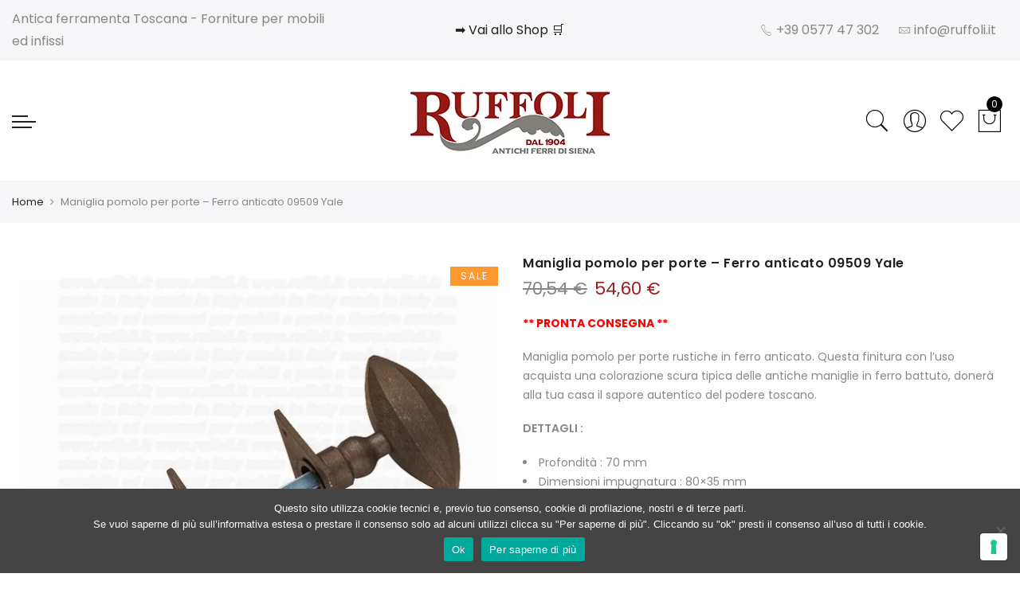

--- FILE ---
content_type: text/html; charset=UTF-8
request_url: https://ruffoli.it/prodotto/senza-categoria/maniglia-porte-yale-09509-2/
body_size: 26605
content:
<!DOCTYPE html>
<html lang="it-IT">
	<head>
		<!-- Google Tag Manager -->
		<script>(function(w,d,s,l,i){w[l]=w[l]||[];w[l].push({'gtm.start':
		new Date().getTime(),event:'gtm.js'});var f=d.getElementsByTagName(s)[0],
		j=d.createElement(s),dl=l!='dataLayer'?'&l='+l:'';j.async=true;j.src=
		'https://www.googletagmanager.com/gtm.js?id='+i+dl;f.parentNode.insertBefore(j,f);
		})(window,document,'script','dataLayer','GTM-T5Q9QCJ');</script>
		<!-- End Google Tag Manager -->
		<meta http-equiv="Content-Type" content="text/html; charset=UTF-8">
		<meta name="viewport" content="width=device-width, initial-scale=1.0">
		<link rel="profile" href="http://gmpg.org/xfn/11">
		<link rel="pingback" href="https://ruffoli.it/xmlrpc.php">
					
			
							
				<meta name="robots" content="index, follow, max-image-preview:large, max-snippet:-1, max-video-preview:-1">

	<!-- This site is optimized with the Yoast SEO plugin v20.8 - https://yoast.com/wordpress/plugins/seo/ -->
	<title>Maniglia pomolo per porte - Ferro anticato 09509 Yale - Ruffoli</title>
<link rel="preload" as="style" href="https://fonts.googleapis.com/css?family=Poppins%3A300%2C400%2C500%2C600%2C700%7CLibre%20Baskerville%3A400italic&amp;subset=latin%2Clatin-ext&amp;display=swap">
<link rel="stylesheet" href="https://fonts.googleapis.com/css?family=Poppins%3A300%2C400%2C500%2C600%2C700%7CLibre%20Baskerville%3A400italic&amp;subset=latin%2Clatin-ext&amp;display=swap" media="print" onload="this.media='all'">
<noscript><link rel="stylesheet" href="https://fonts.googleapis.com/css?family=Poppins%3A300%2C400%2C500%2C600%2C700%7CLibre%20Baskerville%3A400italic&amp;subset=latin%2Clatin-ext&amp;display=swap"></noscript>
<link rel="stylesheet" href="https://ruffoli.it/wp-content/cache/min/1/426a789cd29b7da9593580bac95ca91d.css" media="all" data-minify="1">
	<meta name="description" content="** PRONTA CONSEGNA **   Maniglia pomolo per porte rustiche in ferro anticato. Questa finitura con l’uso acquista una colorazione scura tipica delle antiche maniglie in ferro battuto, donerà alla tua casa il sapore autentico del podere toscano.  DETTAGLI :   Profondità : 70 mm  Dimensioni impugnatura : 80x35 mm  Quadro : 8 mm  Materiale : Ferro  Impiego : Porte esterne/interne  Comapatibile : Serrature Yale  Articolo cod. : 09509.Y  Finitura : Ferro anticato ( ossidato + trattamento antiruggine )    Contenuto della confezione: 2 impugnature + 2 bocchette x chiavi + 1 kit di montaggio ( quadro + viti e grani di fissaggio )">
	<link rel="canonical" href="https://ruffoli.it/prodotto/senza-categoria/maniglia-porte-yale-09509-2/">
	<meta property="og:locale" content="it_IT">
	<meta property="og:type" content="article">
	<meta property="og:title" content="Maniglia pomolo per porte - Ferro anticato 09509 Yale - Ruffoli">
	<meta property="og:description" content="** PRONTA CONSEGNA **   Maniglia pomolo per porte rustiche in ferro anticato. Questa finitura con l’uso acquista una colorazione scura tipica delle antiche maniglie in ferro battuto, donerà alla tua casa il sapore autentico del podere toscano.  DETTAGLI :   Profondità : 70 mm  Dimensioni impugnatura : 80x35 mm  Quadro : 8 mm  Materiale : Ferro  Impiego : Porte esterne/interne  Comapatibile : Serrature Yale  Articolo cod. : 09509.Y  Finitura : Ferro anticato ( ossidato + trattamento antiruggine )    Contenuto della confezione: 2 impugnature + 2 bocchette x chiavi + 1 kit di montaggio ( quadro + viti e grani di fissaggio )">
	<meta property="og:url" content="https://ruffoli.it/prodotto/senza-categoria/maniglia-porte-yale-09509-2/">
	<meta property="og:site_name" content="Ruffoli">
	<meta property="article:publisher" content="https://www.facebook.com/ruffoli.siena">
	<meta property="article:modified_time" content="2025-04-14T07:40:08+00:00">
	<meta property="og:image" content="https://ruffoli.it/wp-content/uploads/2017/07/Maniglia-in-ferro-per-porta-09509.jpg">
	<meta property="og:image:width" content="600">
	<meta property="og:image:height" content="600">
	<meta property="og:image:type" content="image/jpeg">
	<meta name="twitter:card" content="summary_large_image">
	<meta name="twitter:label1" content="Tempo di lettura stimato">
	<meta name="twitter:data1" content="1 minuto">
	<script type="application/ld+json" class="yoast-schema-graph">{"@context":"https://schema.org","@graph":[{"@type":"WebPage","@id":"https://ruffoli.it/prodotto/senza-categoria/maniglia-porte-yale-09509-2/","url":"https://ruffoli.it/prodotto/senza-categoria/maniglia-porte-yale-09509-2/","name":"Maniglia pomolo per porte - Ferro anticato 09509 Yale - Ruffoli","isPartOf":{"@id":"https://ruffoli.it/#website"},"primaryImageOfPage":{"@id":"https://ruffoli.it/prodotto/senza-categoria/maniglia-porte-yale-09509-2/#primaryimage"},"image":{"@id":"https://ruffoli.it/prodotto/senza-categoria/maniglia-porte-yale-09509-2/#primaryimage"},"thumbnailUrl":"https://ruffoli.it/wp-content/uploads/2017/07/Maniglia-in-ferro-per-porta-09509.jpg","datePublished":"2017-07-07T09:39:55+00:00","dateModified":"2025-04-14T07:40:08+00:00","description":"** PRONTA CONSEGNA ** Maniglia pomolo per porte rustiche in ferro anticato. Questa finitura con l&#8217;uso acquista una colorazione scura tipica delle antiche maniglie in ferro battuto, doner&#224; alla tua casa il sapore autentico del podere toscano. DETTAGLI : Profondit&#224; : 70 mm Dimensioni impugnatura : 80x35 mm Quadro : 8 mm Materiale : Ferro Impiego : Porte esterne/interne Comapatibile : Serrature Yale Articolo cod. : 09509.Y Finitura : Ferro anticato ( ossidato + trattamento antiruggine ) Contenuto della confezione: 2 impugnature + 2 bocchette x chiavi + 1 kit di montaggio ( quadro + viti e grani di fissaggio )","breadcrumb":{"@id":"https://ruffoli.it/prodotto/senza-categoria/maniglia-porte-yale-09509-2/#breadcrumb"},"inLanguage":"it-IT","potentialAction":[{"@type":"ReadAction","target":["https://ruffoli.it/prodotto/senza-categoria/maniglia-porte-yale-09509-2/"]}]},{"@type":"ImageObject","inLanguage":"it-IT","@id":"https://ruffoli.it/prodotto/senza-categoria/maniglia-porte-yale-09509-2/#primaryimage","url":"https://ruffoli.it/wp-content/uploads/2017/07/Maniglia-in-ferro-per-porta-09509.jpg","contentUrl":"https://ruffoli.it/wp-content/uploads/2017/07/Maniglia-in-ferro-per-porta-09509.jpg","width":600,"height":600,"caption":"Maniglia pomolo in ferro per porta 09509"},{"@type":"BreadcrumbList","@id":"https://ruffoli.it/prodotto/senza-categoria/maniglia-porte-yale-09509-2/#breadcrumb","itemListElement":[{"@type":"ListItem","position":1,"name":"Home","item":"https://ruffoli.it/"},{"@type":"ListItem","position":2,"name":"Lo Shop","item":"https://ruffoli.it/shop/"},{"@type":"ListItem","position":3,"name":"Maniglia pomolo per porte &#8211; Ferro anticato 09509 Yale"}]},{"@type":"WebSite","@id":"https://ruffoli.it/#website","url":"https://ruffoli.it/","name":"Ruffoli","description":"Maniglie Ferramenta Vernici per mobili ed infissi","publisher":{"@id":"https://ruffoli.it/#organization"},"potentialAction":[{"@type":"SearchAction","target":{"@type":"EntryPoint","urlTemplate":"https://ruffoli.it/?s={search_term_string}"},"query-input":"required name=search_term_string"}],"inLanguage":"it-IT"},{"@type":"Organization","@id":"https://ruffoli.it/#organization","name":"Ruffoli","url":"https://ruffoli.it/","logo":{"@type":"ImageObject","inLanguage":"it-IT","@id":"https://ruffoli.it/#/schema/logo/image/","url":"https://ruffoli.it/wp-content/uploads/2016/10/logo_ruffoli.png","contentUrl":"https://ruffoli.it/wp-content/uploads/2016/10/logo_ruffoli.png","width":270,"height":130,"caption":"Ruffoli"},"image":{"@id":"https://ruffoli.it/#/schema/logo/image/"},"sameAs":["https://www.facebook.com/ruffoli.siena"]}]}</script>
	<!-- / Yoast SEO plugin. -->


<link rel="dns-prefetch" href="//cdn.iubenda.com">
<link rel="dns-prefetch" href="//www.google.com">
<link rel="dns-prefetch" href="//fonts.googleapis.com">
<link href="https://fonts.gstatic.com" crossorigin rel="preconnect">
<link rel="alternate" type="application/rss+xml" title="Ruffoli » Feed" href="https://ruffoli.it/feed/">
<link rel="alternate" type="application/rss+xml" title="Ruffoli » Feed dei commenti" href="https://ruffoli.it/comments/feed/">
<style type="text/css">
img.wp-smiley,
img.emoji {
	display: inline !important;
	border: none !important;
	box-shadow: none !important;
	height: 1em !important;
	width: 1em !important;
	margin: 0 0.07em !important;
	vertical-align: -0.1em !important;
	background: none !important;
	padding: 0 !important;
}
</style>
	


<style id="yith-wcan-shortcodes-inline-css" type="text/css">
:root{
	--yith-wcan-filters_colors_titles: #434343;
	--yith-wcan-filters_colors_background: #FFFFFF;
	--yith-wcan-filters_colors_accent: #A7144C;
	--yith-wcan-filters_colors_accent_r: 167;
	--yith-wcan-filters_colors_accent_g: 20;
	--yith-wcan-filters_colors_accent_b: 76;
	--yith-wcan-color_swatches_border_radius: 100%;
	--yith-wcan-color_swatches_size: 30px;
	--yith-wcan-labels_style_background: #FFFFFF;
	--yith-wcan-labels_style_background_hover: #A7144C;
	--yith-wcan-labels_style_background_active: #A7144C;
	--yith-wcan-labels_style_text: #434343;
	--yith-wcan-labels_style_text_hover: #FFFFFF;
	--yith-wcan-labels_style_text_active: #FFFFFF;
	--yith-wcan-anchors_style_text: #434343;
	--yith-wcan-anchors_style_text_hover: #A7144C;
	--yith-wcan-anchors_style_text_active: #A7144C;
}
</style>





<style id="global-styles-inline-css" type="text/css">
body{--wp--preset--color--black: #000000;--wp--preset--color--cyan-bluish-gray: #abb8c3;--wp--preset--color--white: #ffffff;--wp--preset--color--pale-pink: #f78da7;--wp--preset--color--vivid-red: #cf2e2e;--wp--preset--color--luminous-vivid-orange: #ff6900;--wp--preset--color--luminous-vivid-amber: #fcb900;--wp--preset--color--light-green-cyan: #7bdcb5;--wp--preset--color--vivid-green-cyan: #00d084;--wp--preset--color--pale-cyan-blue: #8ed1fc;--wp--preset--color--vivid-cyan-blue: #0693e3;--wp--preset--color--vivid-purple: #9b51e0;--wp--preset--gradient--vivid-cyan-blue-to-vivid-purple: linear-gradient(135deg,rgba(6,147,227,1) 0%,rgb(155,81,224) 100%);--wp--preset--gradient--light-green-cyan-to-vivid-green-cyan: linear-gradient(135deg,rgb(122,220,180) 0%,rgb(0,208,130) 100%);--wp--preset--gradient--luminous-vivid-amber-to-luminous-vivid-orange: linear-gradient(135deg,rgba(252,185,0,1) 0%,rgba(255,105,0,1) 100%);--wp--preset--gradient--luminous-vivid-orange-to-vivid-red: linear-gradient(135deg,rgba(255,105,0,1) 0%,rgb(207,46,46) 100%);--wp--preset--gradient--very-light-gray-to-cyan-bluish-gray: linear-gradient(135deg,rgb(238,238,238) 0%,rgb(169,184,195) 100%);--wp--preset--gradient--cool-to-warm-spectrum: linear-gradient(135deg,rgb(74,234,220) 0%,rgb(151,120,209) 20%,rgb(207,42,186) 40%,rgb(238,44,130) 60%,rgb(251,105,98) 80%,rgb(254,248,76) 100%);--wp--preset--gradient--blush-light-purple: linear-gradient(135deg,rgb(255,206,236) 0%,rgb(152,150,240) 100%);--wp--preset--gradient--blush-bordeaux: linear-gradient(135deg,rgb(254,205,165) 0%,rgb(254,45,45) 50%,rgb(107,0,62) 100%);--wp--preset--gradient--luminous-dusk: linear-gradient(135deg,rgb(255,203,112) 0%,rgb(199,81,192) 50%,rgb(65,88,208) 100%);--wp--preset--gradient--pale-ocean: linear-gradient(135deg,rgb(255,245,203) 0%,rgb(182,227,212) 50%,rgb(51,167,181) 100%);--wp--preset--gradient--electric-grass: linear-gradient(135deg,rgb(202,248,128) 0%,rgb(113,206,126) 100%);--wp--preset--gradient--midnight: linear-gradient(135deg,rgb(2,3,129) 0%,rgb(40,116,252) 100%);--wp--preset--duotone--dark-grayscale: url('#wp-duotone-dark-grayscale');--wp--preset--duotone--grayscale: url('#wp-duotone-grayscale');--wp--preset--duotone--purple-yellow: url('#wp-duotone-purple-yellow');--wp--preset--duotone--blue-red: url('#wp-duotone-blue-red');--wp--preset--duotone--midnight: url('#wp-duotone-midnight');--wp--preset--duotone--magenta-yellow: url('#wp-duotone-magenta-yellow');--wp--preset--duotone--purple-green: url('#wp-duotone-purple-green');--wp--preset--duotone--blue-orange: url('#wp-duotone-blue-orange');--wp--preset--font-size--small: 13px;--wp--preset--font-size--medium: 20px;--wp--preset--font-size--large: 36px;--wp--preset--font-size--x-large: 42px;--wp--preset--spacing--20: 0.44rem;--wp--preset--spacing--30: 0.67rem;--wp--preset--spacing--40: 1rem;--wp--preset--spacing--50: 1.5rem;--wp--preset--spacing--60: 2.25rem;--wp--preset--spacing--70: 3.38rem;--wp--preset--spacing--80: 5.06rem;--wp--preset--shadow--natural: 6px 6px 9px rgba(0, 0, 0, 0.2);--wp--preset--shadow--deep: 12px 12px 50px rgba(0, 0, 0, 0.4);--wp--preset--shadow--sharp: 6px 6px 0px rgba(0, 0, 0, 0.2);--wp--preset--shadow--outlined: 6px 6px 0px -3px rgba(255, 255, 255, 1), 6px 6px rgba(0, 0, 0, 1);--wp--preset--shadow--crisp: 6px 6px 0px rgba(0, 0, 0, 1);}:where(.is-layout-flex){gap: 0.5em;}body .is-layout-flow > .alignleft{float: left;margin-inline-start: 0;margin-inline-end: 2em;}body .is-layout-flow > .alignright{float: right;margin-inline-start: 2em;margin-inline-end: 0;}body .is-layout-flow > .aligncenter{margin-left: auto !important;margin-right: auto !important;}body .is-layout-constrained > .alignleft{float: left;margin-inline-start: 0;margin-inline-end: 2em;}body .is-layout-constrained > .alignright{float: right;margin-inline-start: 2em;margin-inline-end: 0;}body .is-layout-constrained > .aligncenter{margin-left: auto !important;margin-right: auto !important;}body .is-layout-constrained > :where(:not(.alignleft):not(.alignright):not(.alignfull)){max-width: var(--wp--style--global--content-size);margin-left: auto !important;margin-right: auto !important;}body .is-layout-constrained > .alignwide{max-width: var(--wp--style--global--wide-size);}body .is-layout-flex{display: flex;}body .is-layout-flex{flex-wrap: wrap;align-items: center;}body .is-layout-flex > *{margin: 0;}:where(.wp-block-columns.is-layout-flex){gap: 2em;}.has-black-color{color: var(--wp--preset--color--black) !important;}.has-cyan-bluish-gray-color{color: var(--wp--preset--color--cyan-bluish-gray) !important;}.has-white-color{color: var(--wp--preset--color--white) !important;}.has-pale-pink-color{color: var(--wp--preset--color--pale-pink) !important;}.has-vivid-red-color{color: var(--wp--preset--color--vivid-red) !important;}.has-luminous-vivid-orange-color{color: var(--wp--preset--color--luminous-vivid-orange) !important;}.has-luminous-vivid-amber-color{color: var(--wp--preset--color--luminous-vivid-amber) !important;}.has-light-green-cyan-color{color: var(--wp--preset--color--light-green-cyan) !important;}.has-vivid-green-cyan-color{color: var(--wp--preset--color--vivid-green-cyan) !important;}.has-pale-cyan-blue-color{color: var(--wp--preset--color--pale-cyan-blue) !important;}.has-vivid-cyan-blue-color{color: var(--wp--preset--color--vivid-cyan-blue) !important;}.has-vivid-purple-color{color: var(--wp--preset--color--vivid-purple) !important;}.has-black-background-color{background-color: var(--wp--preset--color--black) !important;}.has-cyan-bluish-gray-background-color{background-color: var(--wp--preset--color--cyan-bluish-gray) !important;}.has-white-background-color{background-color: var(--wp--preset--color--white) !important;}.has-pale-pink-background-color{background-color: var(--wp--preset--color--pale-pink) !important;}.has-vivid-red-background-color{background-color: var(--wp--preset--color--vivid-red) !important;}.has-luminous-vivid-orange-background-color{background-color: var(--wp--preset--color--luminous-vivid-orange) !important;}.has-luminous-vivid-amber-background-color{background-color: var(--wp--preset--color--luminous-vivid-amber) !important;}.has-light-green-cyan-background-color{background-color: var(--wp--preset--color--light-green-cyan) !important;}.has-vivid-green-cyan-background-color{background-color: var(--wp--preset--color--vivid-green-cyan) !important;}.has-pale-cyan-blue-background-color{background-color: var(--wp--preset--color--pale-cyan-blue) !important;}.has-vivid-cyan-blue-background-color{background-color: var(--wp--preset--color--vivid-cyan-blue) !important;}.has-vivid-purple-background-color{background-color: var(--wp--preset--color--vivid-purple) !important;}.has-black-border-color{border-color: var(--wp--preset--color--black) !important;}.has-cyan-bluish-gray-border-color{border-color: var(--wp--preset--color--cyan-bluish-gray) !important;}.has-white-border-color{border-color: var(--wp--preset--color--white) !important;}.has-pale-pink-border-color{border-color: var(--wp--preset--color--pale-pink) !important;}.has-vivid-red-border-color{border-color: var(--wp--preset--color--vivid-red) !important;}.has-luminous-vivid-orange-border-color{border-color: var(--wp--preset--color--luminous-vivid-orange) !important;}.has-luminous-vivid-amber-border-color{border-color: var(--wp--preset--color--luminous-vivid-amber) !important;}.has-light-green-cyan-border-color{border-color: var(--wp--preset--color--light-green-cyan) !important;}.has-vivid-green-cyan-border-color{border-color: var(--wp--preset--color--vivid-green-cyan) !important;}.has-pale-cyan-blue-border-color{border-color: var(--wp--preset--color--pale-cyan-blue) !important;}.has-vivid-cyan-blue-border-color{border-color: var(--wp--preset--color--vivid-cyan-blue) !important;}.has-vivid-purple-border-color{border-color: var(--wp--preset--color--vivid-purple) !important;}.has-vivid-cyan-blue-to-vivid-purple-gradient-background{background: var(--wp--preset--gradient--vivid-cyan-blue-to-vivid-purple) !important;}.has-light-green-cyan-to-vivid-green-cyan-gradient-background{background: var(--wp--preset--gradient--light-green-cyan-to-vivid-green-cyan) !important;}.has-luminous-vivid-amber-to-luminous-vivid-orange-gradient-background{background: var(--wp--preset--gradient--luminous-vivid-amber-to-luminous-vivid-orange) !important;}.has-luminous-vivid-orange-to-vivid-red-gradient-background{background: var(--wp--preset--gradient--luminous-vivid-orange-to-vivid-red) !important;}.has-very-light-gray-to-cyan-bluish-gray-gradient-background{background: var(--wp--preset--gradient--very-light-gray-to-cyan-bluish-gray) !important;}.has-cool-to-warm-spectrum-gradient-background{background: var(--wp--preset--gradient--cool-to-warm-spectrum) !important;}.has-blush-light-purple-gradient-background{background: var(--wp--preset--gradient--blush-light-purple) !important;}.has-blush-bordeaux-gradient-background{background: var(--wp--preset--gradient--blush-bordeaux) !important;}.has-luminous-dusk-gradient-background{background: var(--wp--preset--gradient--luminous-dusk) !important;}.has-pale-ocean-gradient-background{background: var(--wp--preset--gradient--pale-ocean) !important;}.has-electric-grass-gradient-background{background: var(--wp--preset--gradient--electric-grass) !important;}.has-midnight-gradient-background{background: var(--wp--preset--gradient--midnight) !important;}.has-small-font-size{font-size: var(--wp--preset--font-size--small) !important;}.has-medium-font-size{font-size: var(--wp--preset--font-size--medium) !important;}.has-large-font-size{font-size: var(--wp--preset--font-size--large) !important;}.has-x-large-font-size{font-size: var(--wp--preset--font-size--x-large) !important;}
.wp-block-navigation a:where(:not(.wp-element-button)){color: inherit;}
:where(.wp-block-columns.is-layout-flex){gap: 2em;}
.wp-block-pullquote{font-size: 1.5em;line-height: 1.6;}
</style>


<style id="woocommerce-inline-inline-css" type="text/css">
.woocommerce form .form-row .required { visibility: visible; }
</style>






<style id="font-awesome-inline-css" type="text/css">
[data-font="FontAwesome"]:before {font-family: 'FontAwesome' !important;content: attr(data-icon) !important;speak: none !important;font-weight: normal !important;font-variant: normal !important;text-transform: none !important;line-height: 1 !important;font-style: normal !important;-webkit-font-smoothing: antialiased !important;-moz-osx-font-smoothing: grayscale !important;}
</style>




<style id="jas-claue-style-inline-css" type="text/css">
.jas-branding {max-width: 300px;margin: auto;}.jas-wc .page-head, .jas-wc-single .page-head {background-image:  url();background-size:       auto;background-repeat:     repeat;background-position:   left top;background-attachment: scroll;}body {font-family: "Poppins";font-weight: 400;font-size:14px;color:#878787}h1, h2, h3, h4, h5, h6, .f__pop {font-family: "Poppins";font-weight:600}h1, h2, h3, h4, h5, h6 {color:#222}h1 { font-size:48px; }h2 { font-size:36px; }h3 { font-size:24px; }h4 { font-size:21px; }h5 { font-size:18px; }h6 { font-size:16px; }a:hover, a:active,.cp, .chp:hover,.inside-thumb a:hover,.jas-blog-slider .post-thumbnail > div a:hover,.shop-top-sidebar .product-categories li.current-cat a,.quantity .qty a:hover,.cart .yith-wcwl-add-to-wishlist a:hover,.woocommerce-MyAccount-navigation ul li:hover a,.woocommerce-MyAccount-navigation ul li.is-active a {color: #972423;}input[type="submit"]:hover,button:hover,a.button:hover,.jas-ajax-load a:hover,.widget .tagcloud a:hover,.jas-ajax-load a:hover,.cart .yith-wcwl-add-to-wishlist:hover,.p-video a:hover {border-color: #972423;}input[type="submit"]:hover,button:hover,a.button:hover,.jas-ajax-load a:hover,.bgp, .bghp:hover,.signup-newsletter-form input.submit-btn:hover,.widget .tagcloud a:hover,.widget_price_filter .ui-slider-range,.widget_price_filter .ui-state-default,.jas-mini-cart .checkout,.jas-ajax-load a:hover,.metaslider .flexslider .flex-prev, .metaslider .flexslider .flex-next,.single_add_to_cart_button,.jas_wcpb_add_to_cart.single_add_to_cart_button,.jas-service[class*="icon-"] .icon:before {background-color: #972423;}a,h1, h2, h3, h4, h5, h6,input[type="submit"],button,a.button,.jas-ajax-load a,.cd,.wp-caption-text,#jas-header .jas-social a,#jas-backtop:hover span i,.page-numbers li,.page-numbers li a,.jas-portfolio-single .portfolio-meta span,.sidebar .widget ul li:before,.widget ul.product_list_widget li a span.product-title,.widget .tagcloud a,.filter-trigger:hover,.filter-trigger:focus,.jas-mini-cart .mini_cart_item a:nth-child(2),.btn-atc .yith-wcwl-add-to-wishlist .ajax-loading,.product-category h3,.quantity input.input-text[type="number"],.cart .yith-wcwl-add-to-wishlist a,.wc-tabs li.active a,.wc-tabs li a:hover,.shop_table th,.order-total,.order-total td,.woocommerce-MyAccount-navigation ul li a,.jas-filter a.selected,.jas-filter a:hover,.jas-row .vc_tta-color-grey.vc_tta-style-classic .vc_tta-tab > a:focus, .jas-row .vc_tta-color-grey.vc_tta-style-classic .vc_tta-tab > a:hover,.jas-row .vc_tta-color-grey.vc_tta-style-classic .vc_tta-tab.vc_active > a,.metaslider .flexslider .caption-wrap h2,.metaslider .flexslider .caption-wrap h3,.metaslider .flexslider .caption-wrap h4,.jas-menu ul li:hover > a,#jas-mobile-menu ul li a,.holder {color: #222;}input:not([type="submit"]):not([type="checkbox"]):focus,textarea:focus,.error-404.not-found a,.more-link,.widget .tagcloud a,.widget .woocommerce-product-search,.widget .search-form,.woocommerce .widget_layered_nav ul.yith-wcan-label li a:hover,.woocommerce-page .widget_layered_nav ul.yith-wcan-label li a:hover,.woocommerce .widget_layered_nav ul.yith-wcan-label li.chosen a,.woocommerce-page .widget_layered_nav ul.yith-wcan-label li.chosen a,.jas-ajax-load a,form .quantity,.quantity input.input-text[type="number"]:focus,.cart .yith-wcwl-add-to-wishlist,.wc-tabs li.active a,.p-video a,.jas-filter a.selected,.jas-row .vc_tta-color-grey.vc_tta-style-classic .vc_tta-tab > a:focus, .jas-row .vc_tta-color-grey.vc_tta-style-classic .vc_tta-tab > a:hover,.jas-row .vc_tta-color-grey.vc_tta-style-classic .vc_tta-tab.vc_active > a {border-color: #222;}mark,.signup-newsletter-form input.submit-btn,.error-404.not-found a:hover,.more-link:hover,.widget h4.widget-title:after,.widget .woocommerce-product-search input[type="submit"],.widget .search-form .search-submit,.woocommerce .widget_layered_nav ul.yith-wcan-label li a:hover,.woocommerce-page .widget_layered_nav ul.yith-wcan-label li a:hover,.woocommerce .widget_layered_nav ul.yith-wcan-label li.chosen a,.woocommerce-page .widget_layered_nav ul.yith-wcan-label li.chosen a,.jas-mini-cart .button,.btn-quickview:hover,.tab-heading:after,.product-extra-title h2:before,.product-extra-title h2:after,.section-title:before,.section-title:after {background-color: #222;}.jas-socials a,.header-text,.header__top .jas-action a {color: #878787;}.jas-menu > li > a,#jas-mobile-menu ul > li:hover > a, #jas-mobile-menu ul > li.current-menu-item > a, #jas-mobile-menu ul > li.current-menu-parent > a, #jas-mobile-menu ul > li.current-menu-ancestor > a,#jas-mobile-menu ul > li:hover > .holder, #jas-mobile-menu ul > li.current-menu-item > .holder,#jas-mobile-menu ul > li.current-menu-parent  > .holder,#jas-mobile-menu ul > li.current-menu-ancestor > .holder {color: #222;}.jas-menu li > a:hover,.jas-menu li.current-menu-ancestor > a,.jas-menu li.current-menu-item > a,.jas-account-menu a:hover {color: #972423;}.jas-menu ul a, .jas-account-menu ul a {color: #878787;}.jas-menu ul li a:hover {color: #222;}.jas-menu ul, .jas-account-menu ul {background: rgba(255, 255, 255, 0.95);}#jas-footer {background: #f6f6f8;}#jas-footer {color: #878787;}.footer__top a, .footer__bot a {color: #878787;}.footer__top a:hover, .footer__bot a:hover {color: #972423;}.metaslider .caption, .yith-wcwl-add-to-wishlist.pa {    display: none !important;}.woocommerce-tabs.wc-tabs-wrapper.pt__50 {    padding-top: 0px !important;}.single-product-thumbnail.bottom .p-nav img {    border: #666 1px solid;}li.cat-item.cat-item-980, .product-category.product.first {    /*display: none !important;*/}.header__top { font-size: medium; }.jas-action i { font-size: 35px; }span.sku_wrapper { display: none; }/*form.cart.group_table::before {    content: 'Scegli la variazione articolo e la quantit&#224;:';    font-weight: bold;    font-size: 16px;}*/
</style>



<style id="rocket-lazyload-inline-css" type="text/css">
.rll-youtube-player{position:relative;padding-bottom:56.23%;height:0;overflow:hidden;max-width:100%;}.rll-youtube-player:focus-within{outline: 2px solid currentColor;outline-offset: 5px;}.rll-youtube-player iframe{position:absolute;top:0;left:0;width:100%;height:100%;z-index:100;background:0 0}.rll-youtube-player img{bottom:0;display:block;left:0;margin:auto;max-width:100%;width:100%;position:absolute;right:0;top:0;border:none;height:auto;-webkit-transition:.4s all;-moz-transition:.4s all;transition:.4s all}.rll-youtube-player img:hover{-webkit-filter:brightness(75%)}.rll-youtube-player .play{height:100%;width:100%;left:0;top:0;position:absolute;background:url(https://ruffoli.it/wp-content/plugins/wp-rocket/assets/img/youtube.png) no-repeat center;background-color: transparent !important;cursor:pointer;border:none;}
</style>
<script type="text/template" id="tmpl-variation-template">
	<div class="woocommerce-variation-description">{{{ data.variation.variation_description }}}</div>
	<div class="woocommerce-variation-price">{{{ data.variation.price_html }}}</div>
	<div class="woocommerce-variation-availability">{{{ data.variation.availability_html }}}</div>
</script>
<script type="text/template" id="tmpl-unavailable-variation-template">
	<p>Siamo spiacenti, questo prodotto non &#232; disponibile. Scegli un&#039;altra combinazione.</p>
</script>



<script type="text/javascript" src="https://ruffoli.it/wp-includes/js/jquery/jquery.min.js?ver=3.6.4" id="jquery-core-js"></script>




<script type="text/javascript" id="wc-add-to-cart-js-extra">
/* <![CDATA[ */
var wc_add_to_cart_params = {"ajax_url":"\/wp-admin\/admin-ajax.php","wc_ajax_url":"\/?wc-ajax=%%endpoint%%","i18n_view_cart":"Visualizza carrello","cart_url":"https:\/\/ruffoli.it\/cart\/","is_cart":"","cart_redirect_after_add":"no"};
/* ]]> */
</script>




<script type="text/javascript" src="https://www.google.com/recaptcha/api.js?onload=agrV3&amp;render=6LexST0qAAAAAIaFWovxyAEH0rTW2HsAVGvlaIFu&amp;ver=1.0.15" id="advanced-google-recaptcha-api-js"></script>



<script async type="text/javascript" id="cookie-notice-front-js-before">
var cnArgs = {"ajaxUrl":"https:\/\/ruffoli.it\/wp-admin\/admin-ajax.php","nonce":"4d3f6fc1c0","hideEffect":"fade","position":"bottom","onScroll":false,"onScrollOffset":100,"onClick":false,"cookieName":"cookie_notice_accepted","cookieTime":2592000,"cookieTimeRejected":2592000,"globalCookie":false,"redirection":false,"cache":true,"revokeCookies":false,"revokeCookiesOpt":"automatic"};
</script>

<link rel="https://api.w.org/" href="https://ruffoli.it/wp-json/">
<link rel="alternate" type="application/json" href="https://ruffoli.it/wp-json/wp/v2/product/14501">
<link rel="EditURI" type="application/rsd+xml" title="RSD" href="https://ruffoli.it/xmlrpc.php?rsd">
<link rel="wlwmanifest" type="application/wlwmanifest+xml" href="https://ruffoli.it/wp-includes/wlwmanifest.xml">
<meta name="generator" content="WordPress 6.2.8">
<meta name="generator" content="WooCommerce 3.7.1">
<link rel="shortlink" href="https://ruffoli.it/?p=14501">
<link rel="alternate" type="application/json+oembed" href="https://ruffoli.it/wp-json/oembed/1.0/embed?url=https%3A%2F%2Fruffoli.it%2Fprodotto%2Fsenza+categoria%2Fmaniglia-porte-yale-09509-2%2F">
<link rel="alternate" type="text/xml+oembed" href="https://ruffoli.it/wp-json/oembed/1.0/embed?url=https%3A%2F%2Fruffoli.it%2Fprodotto%2Fsenza+categoria%2Fmaniglia-porte-yale-09509-2%2F&amp;format=xml">
<script type="text/javascript" data-cfasync="false">var _mmunch = {'front': false, 'page': false, 'post': false, 'category': false, 'author': false, 'search': false, 'attachment': false, 'tag': false};_mmunch['post'] = true; _mmunch['postData'] = {"ID":14501,"post_name":"maniglia-porte-yale-09509-2","post_title":"Maniglia pomolo per porte - Ferro anticato 09509 Yale","post_type":"product","post_author":"3","post_status":"publish"}; _mmunch['postCategories'] = []; _mmunch['postTags'] = false; _mmunch['postAuthor'] = {"name":"silvia bianchi","ID":3};</script><script data-cfasync="false" src="//a.mailmunch.co/app/v1/site.js" id="mailmunch-script" data-plugin="mc_mm" data-mailmunch-site-id="262946" async></script>
<meta name="generator" content="MasterSlider 3.8.7 - Responsive Touch Image Slider | avt.li/msf">

        	<noscript><style>.woocommerce-product-gallery{ opacity: 1 !important; }</style></noscript>
	<meta name="generator" content="Powered by Visual Composer - drag and drop page builder for WordPress.">
<!--[if lte IE 9]><link rel="stylesheet" type="text/css" href="https://ruffoli.it/wp-content/plugins/js_composer/assets/css/vc_lte_ie9.min.css" media="screen"><![endif]--><link rel="icon" href="https://ruffoli.it/wp-content/uploads/2019/08/cropped-Logo-Ruffoli-32x32.jpg" sizes="32x32">
<link rel="icon" href="https://ruffoli.it/wp-content/uploads/2019/08/cropped-Logo-Ruffoli-192x192.jpg" sizes="192x192">
<link rel="apple-touch-icon" href="https://ruffoli.it/wp-content/uploads/2019/08/cropped-Logo-Ruffoli-180x180.jpg">
<meta name="msapplication-TileImage" content="https://ruffoli.it/wp-content/uploads/2019/08/cropped-Logo-Ruffoli-270x270.jpg">
		<style type="text/css" id="wp-custom-css">
			/*
Puoi aggiungere qui il tuo codice CSS.

Per maggiori informazioni consulta la documentazione (fai clic sull'icona con il punto interrogativo qui sopra).
*/

.vc_btn3.vc_btn3-color-juicy-pink, .vc_btn3.vc_btn3-color-juicy-pink.vc_btn3-style-flat {
    background-color: #972323;
}

.vc_btn3.vc_btn3-color-juicy-pink.vc_btn3-style-flat:focus, .vc_btn3.vc_btn3-color-juicy-pink.vc_btn3-style-flat:hover, .vc_btn3.vc_btn3-color-juicy-pink:focus, .vc_btn3.vc_btn3-color-juicy-pink:hover {
    background-color: #131111;
}

.price-review .price ins {
    color: #972323;
}

.shop-top-sidebar .widget-title { display: none; 
}

.menu-shop-container li a {
    font-size: 1.2em;
    font-weight: 600;
    text-transform: uppercase;
}

.page-head.pr.tc h1 {
    font-size: 1.8em;
}

.sidebar h3 {
    font-size: 1.4em;
}		</style>
		<noscript><style type="text/css"> .wpb_animate_when_almost_visible { opacity: 1; }</style></noscript>
<noscript><style id="rocket-lazyload-nojs-css">.rll-youtube-player, [data-lazy-src]{display:none !important;}</style></noscript>
<script type="text/plain" class=" _iub_cs_activate-inline" data-iub-purposes="4">
  (function(i,s,o,g,r,a,m){i['GoogleAnalyticsObject']=r;i[r]=i[r]||function(){
  (i[r].q=i[r].q||[]).push(arguments)},i[r].l=1*new Date();a=s.createElement(o),
  m=s.getElementsByTagName(o)[0];a.async=1;a.src=g;m.parentNode.insertBefore(a,m)
  })(window,document,'script','https://www.google-analytics.com/analytics.js','ga');

  ga('create', 'UA-27689347-2', 'auto');
  ga('send', 'pageview');

</script>
	</head>
		<body class="product-template-default single single-product postid-14501 theme-claue _masterslider _ms_version_3.8.7 woocommerce woocommerce-page woocommerce-no-js yith-wcan-free wpb-js-composer js-comp-ver-5.1.1 vc_responsive cookies-not-set" itemscope="itemscope" itemtype="http://schema.org/WebPage">
			<!-- Google Tag Manager (noscript) -->
			<noscript><iframe src="https://www.googletagmanager.com/ns.html?id=GTM-T5Q9QCJ" height="0" width="0" style="display:none;visibility:hidden"></iframe></noscript>
			<!-- End Google Tag Manager (noscript) -->
		<div id="jas-wrapper">
			<header id="jas-header" class="header-1" itemscope="itemscope" itemtype="http://schema.org/WPHeader">
	<div class="header__top bgbl pt__10 pb__10 fs__12 pl__15 pr__15">
					<div class="jas-row middle-xs">
				<div class="jas-col-md-4 jas-col-sm-6 jas-col-xs-12 flex middle-xs start-md start-sm center-xs">
											<div class="header-text">Antica ferramenta Toscana - Forniture per mobili ed infissi</div>
									</div>
				<div class="jas-col-md-4 jas-col-sm-6 jas-col-xs-12 center-md end-sm center-xs">
											<div class="header-text">
<a href="https://ruffoli.it/shop/">➡️ Vai allo Shop 🛒</a>
</div>
									</div>
				<div class="jas-col-md-4 jas-col-sm-2 flex hidden-xs  hidden-sm end-lg end-md center-xs">
											<div class="header-text mr__15">
<i class="pe-7s-call"></i> <span style="margin-right:20px">+39 0577 47 302</span> <i class="pe-7s-mail ml_15"></i><a class="cg" href="mailto:info@ruffoli.it"><span class="cf_email_"> info@ruffoli.it</span></a>
</div>
														</div>
			</div>
			</div>
<!-- .header__top -->
	<div class="header__mid pl__15 pr__15">
					<div class="jas-row middle-xs pt__10 pb__10">
				<div class="jas-col-md-3 jas-col-sm-3 jas-col-xs-3 flex middle-xs">
					<a href="javascript:void(0);" class="jas-push-menu-btn">
						<img src="data:image/svg+xml,%3Csvg%20xmlns='http://www.w3.org/2000/svg'%20viewBox='0%200%2030%2016'%3E%3C/svg%3E" width="30" height="16" alt="Menu" data-lazy-src="https://ruffoli.it/wp-content/themes/claue/assets/images/icons/hamburger-black.svg"><noscript><img src="https://ruffoli.it/wp-content/themes/claue/assets/images/icons/hamburger-black.svg" width="30" height="16" alt="Menu"></noscript>					</a>
				</div>
				<div class="jas-col-md-6 jas-col-sm-6 jas-col-xs-6 tc">
					<div class="jas-branding ts__05"><a class="db" href="https://ruffoli.it/"><img class="regular-logo" src="data:image/svg+xml,%3Csvg%20xmlns='http://www.w3.org/2000/svg'%20viewBox='0%200%20300%20131'%3E%3C/svg%3E" width="300" height="131" alt="Ruffoli" data-lazy-src="https://ruffoli.it/wp-content/uploads/2020/07/Logo-Ruffoli-no-retina.png"><noscript><img class="regular-logo" src="https://ruffoli.it/wp-content/uploads/2020/07/Logo-Ruffoli-no-retina.png" width="300" height="131" alt="Ruffoli"></noscript>
<img class="retina-logo" src="data:image/svg+xml,%3Csvg%20xmlns='http://www.w3.org/2000/svg'%20viewBox='0%200%202613%201140'%3E%3C/svg%3E" width="2613/2" height="1140/2" alt="Ruffoli" data-lazy-src="https://ruffoli.it/wp-content/uploads/2019/08/Logo-Ruffoli-e1566385134450.jpg"><noscript><img class="retina-logo" src="https://ruffoli.it/wp-content/uploads/2019/08/Logo-Ruffoli-e1566385134450.jpg" width="2613/2" height="1140/2" alt="Ruffoli"></noscript></a></div>				</div>
				<div class="jas-col-md-3 jas-col-sm-3 jas-col-xs-3">
					<div class="jas-action flex end-xs middle-xs">
						<a class="sf-open cb chp hidden-xs" href="javascript:void(0);"><i class="pe-7s-search"></i></a>
						<div class="jas-my-account hidden-xs ts__05 pr">
<a class="cb chp db" href="https://ruffoli.it/my-account/"><i class="pe-7s-user"></i></a><ul class="pa tc"><li><a class="db cg chp" href="https://ruffoli.it/my-account/">Login / Register</a></li></ul>
</div>
<a class="cb chp hidden-xs" href="https://ruffoli.it/wishlist/"><i class="pe-7s-like"></i></a><div class="jas-icon-cart pr"><a class="cart-contents pr cb chp db" href="#" title="View your shopping cart"><i class="pe-7s-shopbag"></i><span class="pa count bgb br__50 cw tc">0</span></a></div>					</div>
<!-- .jas-action -->
				</div>
			</div>
<!-- .jas-row -->
			</div>
<!-- .header__mid -->
	<form class="header__search w__100 dn pf" role="search" method="get" action="https://ruffoli.it/" itemprop="potentialAction" itemscope="itemscope" itemtype="http://schema.org/SearchAction">
		<div class="pa">
			<input class="w__100 jas-ajax-search" type="text" name="s" placeholder="Search for...">
			<input type="hidden" name="post_type" value="product">
		</div>
		<a id="sf-close" class="pa" href="#"><i class="pe-7s-close"></i></a>
	</form>
<!-- #header__search -->
	<div class="jas-canvas-menu jas-push-menu">
		<h3 class="mg__0 tc cw bgb tu ls__2">Menu <i class="close-menu pe-7s-close pa"></i>
</h3>
		<div class="hide-md visible-sm visible-xs mt__30 center-xs flex tc">
							<div class="header-text mr__15">
<i class="pe-7s-call"></i> <span style="margin-right:20px">+39 0577 47 302</span> <i class="pe-7s-mail ml_15"></i><a class="cg" href="mailto:info@ruffoli.it"><span class="cf_email_"> info@ruffoli.it</span></a>
</div>
								</div>
		<div class="jas-action flex center-xs middle-xs hide-md hidden-sm visible-xs mt__10">
			<a class="sf-open cb chp" href="javascript:void(0);"><i class="pe-7s-search"></i></a>
			<a class="cb chp db jas-my-account" href="https://ruffoli.it/my-account/"><i class="pe-7s-user"></i></a><a class="cb chp wishlist-icon" href="https://ruffoli.it/wishlist/"><i class="pe-7s-like"></i></a>		</div>
<!-- .jas-action -->
		<div id="jas-mobile-menu" class="menu-main-menu-container"><ul id="menu-main-menu" class="menu">
<li id="menu-item-13443" class="menu-item menu-item-type-post_type menu-item-object-page menu-item-home"><a href="https://ruffoli.it/"><span>Home</span></a></li>
<li id="menu-item-13949" class="menu-item menu-item-type-post_type menu-item-object-page menu-item-has-children current_page_parent has-sub">
<a href="https://ruffoli.it/shop/"><span>Lo Shop</span></a>
<ul>
	<li id="menu-item-16801" class="menu-item menu-item-type-custom menu-item-object-custom"><a href="//"><span><a class="sf-open cb chp hidden-xs" href="javascript:void(0);">Cerca prodotti</a></span></a></li>
</ul>
</li>
<li id="menu-item-14268" class="menu-item menu-item-type-post_type menu-item-object-page"><a href="https://ruffoli.it/emporio/"><span>L’Emporio</span></a></li>
<li id="menu-item-15422" class="menu-item menu-item-type-post_type menu-item-object-page"><a href="https://ruffoli.it/ferramenta-produzione-ingrosso-e-su-disegno/"><span>L’Officina</span></a></li>
<li id="menu-item-4133" class="menu-item menu-item-type-post_type menu-item-object-page"><a href="https://ruffoli.it/dove-siamo/"><span>Il Negozio</span></a></li>
</ul></div>	</div>
<!-- .jas-canvas-menu -->
	
		
		<div class="jas-mini-cart jas-push-menu">
			<div class="jas-mini-cart-content">
				<h3 class="mg__0 tc cw bgb tu ls__2">Mini Cart <i class="close-cart pe-7s-close pa"></i>
</h3>
				<div class="widget_shopping_cart_content"></div>
			</div>
		</div>
<!-- .jas-mini-cart -->
	</header><!-- #jas-header --><div id="jas-content">
<div class="jas-wc-single wc-single-1 mb__60">
	<div class="woocommerce-notices-wrapper"></div>
<div class="bgbl pt__20 pb__20 pl__15 pr__15 lh__1"><nav class="woocommerce-breadcrumb"><a href="https://ruffoli.it">Home</a><i class="fa fa-angle-right"></i>Maniglia pomolo per porte – Ferro anticato 09509 Yale</nav></div>	<div class="jas-full pl__30 pr__30">		<div id="product-14501" class="mt__40 post-14501 product type-product status-publish has-post-thumbnail product_tag-antiche product_tag-antichizzate product_tag-arte-povera product_tag-depoca product_tag-ferro product_tag-ferro-battuto product_tag-ferro-vecchio product_tag-in-stile product_tag-maniglie product_tag-pomolo-ovale-girevole product_tag-porte-e-finestre product_tag-stile-antico product_shipping_class-30-gg-su-richiesta first instock sale purchasable product-type-simple">
			<div class="jas-row mb__50">
				<div class="jas-col-md-6 jas-col-sm-7 jas-col-xs-12 pr">
					<div class="badge tu tc fs__12 ls__2">
	<span class="onsale pa db right">Sale</span>
</div>
<div class="single-product-thumbnail pr left no-nav">
	<div class="p-thumb images woocommerce-product-gallery jas-carousel" data-slick='{"slidesToShow": 1, "slidesToScroll": 1, "asNavFor": ".p-nav", "fade":true}'>
		<div data-thumb="https://ruffoli.it/wp-content/uploads/2017/07/Maniglia-in-ferro-per-porta-09509-100x100.jpg" class="p-item woocommerce-product-gallery__image"><a href="https://ruffoli.it/wp-content/uploads/2017/07/Maniglia-in-ferro-per-porta-09509.jpg" class="zoom" data-rel="prettyPhoto[product-gallery]"><img width="600" height="600" src="https://ruffoli.it/wp-content/uploads/2017/07/Maniglia-in-ferro-per-porta-09509.jpg" class="attachment-shop_single size-shop_single wp-post-image" alt="" decoding="async" title="Maniglia pomolo in ferro per porta rustica yale  09509" data-src="https://ruffoli.it/wp-content/uploads/2017/07/Maniglia-in-ferro-per-porta-09509.jpg" data-large_image="https://ruffoli.it/wp-content/uploads/2017/07/Maniglia-in-ferro-per-porta-09509.jpg" data-large_image_width="600" data-large_image_height="600" srcset="https://ruffoli.it/wp-content/uploads/2017/07/Maniglia-in-ferro-per-porta-09509.jpg 600w, https://ruffoli.it/wp-content/uploads/2017/07/Maniglia-in-ferro-per-porta-09509-150x150.jpg 150w, https://ruffoli.it/wp-content/uploads/2017/07/Maniglia-in-ferro-per-porta-09509-300x300.jpg 300w, https://ruffoli.it/wp-content/uploads/2017/07/Maniglia-in-ferro-per-porta-09509-100x100.jpg 100w" sizes="(max-width: 600px) 100vw, 600px"></a></div>	</div>

	
	</div>				</div>
				
				<div class="jas-col-md-6 jas-col-sm-5 jas-col-xs-12">
					<div class="summary entry-summary">
						<h1 class="product_title entry-title">Maniglia pomolo per porte – Ferro anticato 09509 Yale</h1>
<div class="flex between-xs middle-xs price-review">
<p class="price"><del><span class="woocommerce-Price-amount amount">70,54 <span class="woocommerce-Price-currencySymbol">€</span></span></del> <ins><span class="woocommerce-Price-amount amount">54,60 <span class="woocommerce-Price-currencySymbol">€</span></span></ins></p>
</div>
<div class="woocommerce-product-details__short-description">
	<p><span style="color: #ff0000"><b>** PRONTA CONSEGNA **</b></span></p>
<div class="woocommerce-product-details__short-description">
<p>Maniglia pomolo per porte rustiche in ferro anticato. Questa finitura con l’uso acquista una colorazione scura tipica delle antiche maniglie in ferro battuto, donerà alla tua casa il sapore autentico del podere toscano.</p>
<p><strong>DETTAGLI :</strong></p>
<ul>
<li>Profondità : 70 mm</li>
<li>Dimensioni impugnatura : 80×35 mm</li>
<li>Quadro : 8 mm</li>
<li>Materiale : Ferro</li>
<li>Impiego : Porte esterne/interne</li>
<li>Comapatibile : Serrature Yale</li>
<li>Articolo cod. : 09509.Y</li>
<li>Finitura : Ferro anticato ( ossidato + trattamento antiruggine )</li>
</ul>
<ul>
<li><span style="color: #ff0000"><strong>Contenuto della confezione: 2 impugnature + 2 bocchette x chiavi + 1 kit di montaggio ( quadro + viti e grani di fissaggio )</strong></span></li>
</ul>
</div>
</div>
<div class="btn-atc">
<p class="stock in-stock">2 disponibili (ordinabile)</p>

	
	<form class="cart" method="post" enctype="multipart/form-data">
		<div class="quantity pr fl mr__10">
	<input type="number" step="1" min="1" max="" name="quantity" value="1" title="Qty" class="input-text tc" size="4">
	<div class="qty tc">
		<a class="plus db cb pa" href="javascript:void(0);">
			<i class="fa fa-plus"></i>
		</a>
		<a class="minus db cb pa" href="javascript:void(0);">
			<i class="fa fa-minus"></i>
		</a>
	</div>
</div>

					<input type="hidden" name="add-to-cart" value="14501">

			<button type="submit" name="add-to-cart" class="single_add_to_cart_button button alt">Aggiungi al carrello</button>
				
		<div class="yith-wcwl-add-to-wishlist ts__03 mg__0 pa add-to-wishlist-14501">
<div class="yith-wcwl-add-button show">
<a href="https://ruffoli.it/wishlist/" data-product-id="14501" data-product-type="simple" class="add_to_wishlist cw"><i class="fa fa-heart-o"></i></a><i class="fa fa-spinner fa-pulse ajax-loading pa" style="visibility:hidden"></i>
</div>
<div class="yith-wcwl-wishlistaddedbrowse hide" style="display:none;"><a class="chp" href="https://ruffoli.it/wishlist/"><i class="fa fa-heart"></i></a></div>
<div class="yith-wcwl-wishlistexistsbrowse hide" style="display:none"><a href="https://ruffoli.it/wishlist/" class="chp"><i class="fa fa-heart"></i></a></div>
</div>	</form>

	
<div class="extra-link mt__25 fwsb"></div>
</div>
<div class="product_meta">

	
	
		<span class="sku_wrapper">COD: <span class="sku">RIN1203-1-1</span></span>

	
	
	<span class="tagged_as">Tag: <a href="https://ruffoli.it/tag-prodotto/antiche/" rel="tag">antiche</a>, <a href="https://ruffoli.it/tag-prodotto/antichizzate/" rel="tag">antichizzate</a>, <a href="https://ruffoli.it/tag-prodotto/arte-povera/" rel="tag">arte povera</a>, <a href="https://ruffoli.it/tag-prodotto/depoca/" rel="tag">d'epoca</a>, <a href="https://ruffoli.it/tag-prodotto/ferro/" rel="tag">Ferro</a>, <a href="https://ruffoli.it/tag-prodotto/ferro-battuto/" rel="tag">ferro battuto</a>, <a href="https://ruffoli.it/tag-prodotto/ferro-vecchio/" rel="tag">Ferro vecchio</a>, <a href="https://ruffoli.it/tag-prodotto/in-stile/" rel="tag">in stile</a>, <a href="https://ruffoli.it/tag-prodotto/maniglie/" rel="tag">Maniglie</a>, <a href="https://ruffoli.it/tag-prodotto/pomolo-ovale-girevole/" rel="tag">Pomolo ovale girevole</a>, <a href="https://ruffoli.it/tag-prodotto/porte-e-finestre/" rel="tag">PORTE E FINESTRE</a>, <a href="https://ruffoli.it/tag-prodotto/stile-antico/" rel="tag">stile antico</a></span>
	
</div>
			<div class="social-share">
				<div class="jas-social">
					<a title="Share this post on Facebook" class="cb facebook" href="http://www.facebook.com/sharer.php?u=https://ruffoli.it/prodotto/senza%20categoria/maniglia-porte-yale-09509-2/" onclick="javascript:window.open(this.href, '', 'menubar=no,toolbar=no,resizable=yes,scrollbars=yes,height=380,width=660');return false;">
						<i class="fa fa-facebook"></i>
					</a>
					<a title="Share this post on Twitter" class="cb twitter" href="https://twitter.com/share?url=https://ruffoli.it/prodotto/senza%20categoria/maniglia-porte-yale-09509-2/" onclick="javascript:window.open(this.href, '', 'menubar=no,toolbar=no,resizable=yes,scrollbars=yes,height=380,width=660');return false;">
						<i class="fa fa-twitter"></i>
					</a>
					<a title="Share this post on Google Plus" class="cb google-plus" href="https://plus.google.com/share?url=https://ruffoli.it/prodotto/senza%20categoria/maniglia-porte-yale-09509-2/" onclick="javascript:window.open(this.href, '', 'menubar=no,toolbar=no,resizable=yes,scrollbars=yes,height=380,width=660');return false;">
						<i class="fa fa-google-plus"></i>
					</a>
					<a title="Share this post on Pinterest" class="cb pinterest" href="//pinterest.com/pin/create/button/?url=https://ruffoli.it/prodotto/senza%20categoria/maniglia-porte-yale-09509-2/&amp;media=https://ruffoli.it/wp-content/uploads/2017/07/Maniglia-in-ferro-per-porta-09509.jpg&amp;description=Maniglia%20pomolo%20per%20porte%20%E2%80%93%20Ferro%20anticato%2009509%20Yale" onclick="javascript:window.open(this.href, '', 'menubar=no,toolbar=no,resizable=yes,scrollbars=yes,height=600,width=600');return false;">
						<i class="fa fa-pinterest"></i>
					</a>
					<a data-title="Share this post on Tumbr" class="cb tumblr" data-content="https://ruffoli.it/wp-content/uploads/2017/07/Maniglia-in-ferro-per-porta-09509.jpg" href="//tumblr.com/widgets/share/tool?canonicalUrl=https://ruffoli.it/prodotto/senza%20categoria/maniglia-porte-yale-09509-2/" onclick="javascript:window.open(this.href, '', 'menubar=no,toolbar=no,resizable=yes,scrollbars=yes,height=600,width=540');return false;">
						<i class="fa fa-tumblr"></i>
					</a>
				</div>
			</div>
			
		<div class="woocommerce-tabs wc-tabs-wrapper pt__50">
			<div class="jas-container">
				<ul class="tabs wc-tabs flex center-xs fs__16">
											<li class="description_tab">
							<a class="db br__40 cg" href="#tab-description">Descrizione</a>
						</li>
									</ul>
									<div class="woocommerce-Tabs-panel woocommerce-Tabs-panel--description panel entry-content wc-tab" id="tab-description">
						
	<h2>Descrizione</h2>

<div class="mailmunch-forms-before-post" style="display: none !important;"></div>
<p>E’ un prodotto lavorato ancora in modo artigianale, dopo la formatura la maniglia viene fatta ossidare e successivamente trattata con protettivo trasparente opaco antiruggine. La colorazione anticata non è ottenuta tramite verniciatura ma è quella tipica del ferro ossidato , si ottiene così una finitura “naturale” con lievi differenze cromatiche molto simile agli oggetti in ferro battuto che si trovano nelle antiche dimore.</p>
<div class="mailmunch-forms-in-post-middle" style="display: none !important;"></div>
<div class="mailmunch-forms-after-post" style="display: none !important;"></div>					</div>
							</div>
		</div>

						</div>
<!-- .summary -->
				</div>
			</div>

				<div class="related product-extra mt__60">
		<div class="product-extra-title tc">
			<h2 class="tu mg__0 fs__24 pr dib fwsb">Related product</h2>
		</div>

		<div class="jas-carousel" data-slick='{"slidesToShow": 6,"slidesToScroll": 1,"responsive":[{"breakpoint": 1024,"settings":{"slidesToShow": 3}},{"breakpoint": 480,"settings":{"slidesToShow": 2}}]}'>

			<div class="jas-col-md-3 jas-col-sm-4 jas-col-xs-6 mt__30 post-4954 product type-product status-publish has-post-thumbnail product_tag-maniglie product_tag-ottone product_tag-ottone-antico  instock purchasable product-type-simple">
	<div class="product-inner pr">
		<div class="product-image pr">
			<div class="yith-wcwl-add-to-wishlist ts__03 mg__0 pa add-to-wishlist-4954">
<div class="yith-wcwl-add-button show">
<a href="https://ruffoli.it/wishlist/" data-product-id="4954" data-product-type="simple" class="add_to_wishlist cw"><i class="fa fa-heart-o"></i></a><i class="fa fa-spinner fa-pulse ajax-loading pa" style="visibility:hidden"></i>
</div>
<div class="yith-wcwl-wishlistaddedbrowse hide" style="display:none;"><a class="chp" href="https://ruffoli.it/wishlist/"><i class="fa fa-heart"></i></a></div>
<div class="yith-wcwl-wishlistexistsbrowse hide" style="display:none"><a href="https://ruffoli.it/wishlist/" class="chp"><i class="fa fa-heart"></i></a></div>
</div>			<a class="db" href="https://ruffoli.it/prodotto/senza%20categoria/ottone-antico-88x68-32/"><img width="570" height="600" src="data:image/svg+xml,%3Csvg%20xmlns='http://www.w3.org/2000/svg'%20viewBox='0%200%20570%20600'%3E%3C/svg%3E" class="attachment-shop_catalog size-shop_catalog" alt="" decoding="async" data-lazy-src="https://ruffoli.it/wp-content/uploads/2016/01/Maniglia-per-mobili-antichi-bes-2226-570x600.jpg"><noscript><img width="570" height="600" src="https://ruffoli.it/wp-content/uploads/2016/01/Maniglia-per-mobili-antichi-bes-2226-570x600.jpg" class="attachment-shop_catalog size-shop_catalog" alt="" decoding="async"></noscript></a>			<a class="btn-quickview pa cd br__40 pl__25 pr__25 bgw tc dib" href="javascript:void(0);" data-prod="4954">Quick Shop</a>			
								</div>
<!-- .product-image -->
		<div class="product-info mt__15">
			<h3 class="product-title pr fs__14 mg__0 fwm"><a class="cd chp" href="https://ruffoli.it/prodotto/senza%20categoria/ottone-antico-88x68-32/">Maniglia per mobili antichi – BS1271.A – 88mm</a></h3>
	<span class="price"><span class="woocommerce-Price-amount amount">10,80 <span class="woocommerce-Price-currencySymbol">€</span></span></span>
		</div>
<!-- .product-info -->
	</div>
<!-- .product-inner -->
</div>
<div class="jas-col-md-3 jas-col-sm-4 jas-col-xs-6 mt__30 post-4884 product type-product status-publish has-post-thumbnail product_tag-maniglia product_tag-maniglie product_tag-ottone product_tag-ottone-antico  instock purchasable product-type-simple">
	<div class="product-inner pr">
		<div class="product-image pr">
			<div class="yith-wcwl-add-to-wishlist ts__03 mg__0 pa add-to-wishlist-4884">
<div class="yith-wcwl-add-button show">
<a href="https://ruffoli.it/wishlist/" data-product-id="4884" data-product-type="simple" class="add_to_wishlist cw"><i class="fa fa-heart-o"></i></a><i class="fa fa-spinner fa-pulse ajax-loading pa" style="visibility:hidden"></i>
</div>
<div class="yith-wcwl-wishlistaddedbrowse hide" style="display:none;"><a class="chp" href="https://ruffoli.it/wishlist/"><i class="fa fa-heart"></i></a></div>
<div class="yith-wcwl-wishlistexistsbrowse hide" style="display:none"><a href="https://ruffoli.it/wishlist/" class="chp"><i class="fa fa-heart"></i></a></div>
</div>			<a class="db" href="https://ruffoli.it/prodotto/senza%20categoria/maniglia-ottone-antico-104x56-76/"><img width="570" height="760" src="data:image/svg+xml,%3Csvg%20xmlns='http://www.w3.org/2000/svg'%20viewBox='0%200%20570%20760'%3E%3C/svg%3E" class="attachment-shop_catalog size-shop_catalog" alt="" decoding="async" data-lazy-src="https://ruffoli.it/wp-content/uploads/2015/05/03020-570x760.jpg"><noscript><img width="570" height="760" src="https://ruffoli.it/wp-content/uploads/2015/05/03020-570x760.jpg" class="attachment-shop_catalog size-shop_catalog" alt="" decoding="async"></noscript></a>			<a class="btn-quickview pa cd br__40 pl__25 pr__25 bgw tc dib" href="javascript:void(0);" data-prod="4884">Quick Shop</a>			
								</div>
<!-- .product-image -->
		<div class="product-info mt__15">
			<h3 class="product-title pr fs__14 mg__0 fwm"><a class="cd chp" href="https://ruffoli.it/prodotto/senza%20categoria/maniglia-ottone-antico-104x56-76/">MG2039 76mm</a></h3>
	<span class="price"><span class="woocommerce-Price-amount amount">14,28 <span class="woocommerce-Price-currencySymbol">€</span></span></span>
		</div>
<!-- .product-info -->
	</div>
<!-- .product-inner -->
</div>
<div class="jas-col-md-3 jas-col-sm-4 jas-col-xs-6 mt__30 post-5002 product type-product status-publish has-post-thumbnail product_tag-maniglie product_tag-mobili-antichi product_tag-ottone-antico last instock purchasable product-type-simple">
	<div class="product-inner pr">
		<div class="product-image pr">
			<div class="yith-wcwl-add-to-wishlist ts__03 mg__0 pa add-to-wishlist-5002">
<div class="yith-wcwl-add-button show">
<a href="https://ruffoli.it/wishlist/" data-product-id="5002" data-product-type="simple" class="add_to_wishlist cw"><i class="fa fa-heart-o"></i></a><i class="fa fa-spinner fa-pulse ajax-loading pa" style="visibility:hidden"></i>
</div>
<div class="yith-wcwl-wishlistaddedbrowse hide" style="display:none;"><a class="chp" href="https://ruffoli.it/wishlist/"><i class="fa fa-heart"></i></a></div>
<div class="yith-wcwl-wishlistexistsbrowse hide" style="display:none"><a href="https://ruffoli.it/wishlist/" class="chp"><i class="fa fa-heart"></i></a></div>
</div>			<a class="db" href="https://ruffoli.it/prodotto/senza%20categoria/ottone-antico-50x57/"><img width="570" height="760" src="data:image/svg+xml,%3Csvg%20xmlns='http://www.w3.org/2000/svg'%20viewBox='0%200%20570%20760'%3E%3C/svg%3E" class="attachment-shop_catalog size-shop_catalog" alt="" decoding="async" data-lazy-src="https://ruffoli.it/wp-content/uploads/2015/05/09202-570x760.jpg"><noscript><img width="570" height="760" src="https://ruffoli.it/wp-content/uploads/2015/05/09202-570x760.jpg" class="attachment-shop_catalog size-shop_catalog" alt="" decoding="async"></noscript></a>			<a class="btn-quickview pa cd br__40 pl__25 pr__25 bgw tc dib" href="javascript:void(0);" data-prod="5002">Quick Shop</a>			
								</div>
<!-- .product-image -->
		<div class="product-info mt__15">
			<h3 class="product-title pr fs__14 mg__0 fwm"><a class="cd chp" href="https://ruffoli.it/prodotto/senza%20categoria/ottone-antico-50x57/">Maniglia per mobili antichi Bes1022.a 50 mm.</a></h3>
	<span class="price"><span class="woocommerce-Price-amount amount">4,20 <span class="woocommerce-Price-currencySymbol">€</span></span></span>
		</div>
<!-- .product-info -->
	</div>
<!-- .product-inner -->
</div>
<div class="jas-col-md-3 jas-col-sm-4 jas-col-xs-6 mt__30 post-5000 product type-product status-publish has-post-thumbnail product_tag-maniglie product_tag-mobili-antichi product_tag-ottone-antico first instock purchasable product-type-simple">
	<div class="product-inner pr">
		<div class="product-image pr">
			<div class="yith-wcwl-add-to-wishlist ts__03 mg__0 pa add-to-wishlist-5000">
<div class="yith-wcwl-add-button show">
<a href="https://ruffoli.it/wishlist/" data-product-id="5000" data-product-type="simple" class="add_to_wishlist cw"><i class="fa fa-heart-o"></i></a><i class="fa fa-spinner fa-pulse ajax-loading pa" style="visibility:hidden"></i>
</div>
<div class="yith-wcwl-wishlistaddedbrowse hide" style="display:none;"><a class="chp" href="https://ruffoli.it/wishlist/"><i class="fa fa-heart"></i></a></div>
<div class="yith-wcwl-wishlistexistsbrowse hide" style="display:none"><a href="https://ruffoli.it/wishlist/" class="chp"><i class="fa fa-heart"></i></a></div>
</div>			<a class="db" href="https://ruffoli.it/prodotto/senza%20categoria/ottone-antico-40x46/"><img width="570" height="760" src="data:image/svg+xml,%3Csvg%20xmlns='http://www.w3.org/2000/svg'%20viewBox='0%200%20570%20760'%3E%3C/svg%3E" class="attachment-shop_catalog size-shop_catalog" alt="" decoding="async" data-lazy-src="https://ruffoli.it/wp-content/uploads/2015/05/09202-570x760.jpg"><noscript><img width="570" height="760" src="https://ruffoli.it/wp-content/uploads/2015/05/09202-570x760.jpg" class="attachment-shop_catalog size-shop_catalog" alt="" decoding="async"></noscript></a>			<a class="btn-quickview pa cd br__40 pl__25 pr__25 bgw tc dib" href="javascript:void(0);" data-prod="5000">Quick Shop</a>			
								</div>
<!-- .product-image -->
		<div class="product-info mt__15">
			<h3 class="product-title pr fs__14 mg__0 fwm"><a class="cd chp" href="https://ruffoli.it/prodotto/senza%20categoria/ottone-antico-40x46/">Maniglia per mobili antichi Bes1022.b 40 mm.</a></h3>
	<span class="price"><span class="woocommerce-Price-amount amount">2,90 <span class="woocommerce-Price-currencySymbol">€</span></span></span>
		</div>
<!-- .product-info -->
	</div>
<!-- .product-inner -->
</div>
<div class="jas-col-md-3 jas-col-sm-4 jas-col-xs-6 mt__30 post-4885 product type-product status-publish has-post-thumbnail product_tag-maniglia product_tag-maniglie product_tag-ottone product_tag-ottone-antico  instock purchasable product-type-simple">
	<div class="product-inner pr">
		<div class="product-image pr">
			<div class="yith-wcwl-add-to-wishlist ts__03 mg__0 pa add-to-wishlist-4885">
<div class="yith-wcwl-add-button show">
<a href="https://ruffoli.it/wishlist/" data-product-id="4885" data-product-type="simple" class="add_to_wishlist cw"><i class="fa fa-heart-o"></i></a><i class="fa fa-spinner fa-pulse ajax-loading pa" style="visibility:hidden"></i>
</div>
<div class="yith-wcwl-wishlistaddedbrowse hide" style="display:none;"><a class="chp" href="https://ruffoli.it/wishlist/"><i class="fa fa-heart"></i></a></div>
<div class="yith-wcwl-wishlistexistsbrowse hide" style="display:none"><a href="https://ruffoli.it/wishlist/" class="chp"><i class="fa fa-heart"></i></a></div>
</div>			<a class="db" href="https://ruffoli.it/prodotto/senza%20categoria/maniglia-ottone-antico-82x40-64/"><img width="500" height="500" src="data:image/svg+xml,%3Csvg%20xmlns='http://www.w3.org/2000/svg'%20viewBox='0%200%20500%20500'%3E%3C/svg%3E" class="attachment-shop_catalog size-shop_catalog" alt="maniglia per mobili antichi 2056" decoding="async" data-lazy-srcset="https://ruffoli.it/wp-content/uploads/2015/08/maniglia-per-mobili-antichi-2056-.jpg 500w, https://ruffoli.it/wp-content/uploads/2015/08/maniglia-per-mobili-antichi-2056--100x100.jpg 100w, https://ruffoli.it/wp-content/uploads/2015/08/maniglia-per-mobili-antichi-2056--150x150.jpg 150w, https://ruffoli.it/wp-content/uploads/2015/08/maniglia-per-mobili-antichi-2056--300x300.jpg 300w" data-lazy-sizes="(max-width: 500px) 100vw, 500px" data-lazy-src="https://ruffoli.it/wp-content/uploads/2015/08/maniglia-per-mobili-antichi-2056-.jpg"><noscript><img width="500" height="500" src="https://ruffoli.it/wp-content/uploads/2015/08/maniglia-per-mobili-antichi-2056-.jpg" class="attachment-shop_catalog size-shop_catalog" alt="maniglia per mobili antichi 2056" decoding="async" srcset="https://ruffoli.it/wp-content/uploads/2015/08/maniglia-per-mobili-antichi-2056-.jpg 500w, https://ruffoli.it/wp-content/uploads/2015/08/maniglia-per-mobili-antichi-2056--100x100.jpg 100w, https://ruffoli.it/wp-content/uploads/2015/08/maniglia-per-mobili-antichi-2056--150x150.jpg 150w, https://ruffoli.it/wp-content/uploads/2015/08/maniglia-per-mobili-antichi-2056--300x300.jpg 300w" sizes="(max-width: 500px) 100vw, 500px"></noscript></a>			<a class="btn-quickview pa cd br__40 pl__25 pr__25 bgw tc dib" href="javascript:void(0);" data-prod="4885">Quick Shop</a>			
								</div>
<!-- .product-image -->
		<div class="product-info mt__15">
			<h3 class="product-title pr fs__14 mg__0 fwm"><a class="cd chp" href="https://ruffoli.it/prodotto/senza%20categoria/maniglia-ottone-antico-82x40-64/">Maniglia per mobili antichi – MG2056 82 mm.</a></h3>
	<span class="price"><span class="woocommerce-Price-amount amount">4,39 <span class="woocommerce-Price-currencySymbol">€</span></span></span>
		</div>
<!-- .product-info -->
	</div>
<!-- .product-inner -->
</div>
<div class="jas-col-md-3 jas-col-sm-4 jas-col-xs-6 mt__30 post-4923 product type-product status-publish has-post-thumbnail product_tag-maniglia product_tag-maniglie product_tag-ottone product_tag-ottone-antico  instock purchasable product-type-simple">
	<div class="product-inner pr">
		<div class="product-image pr">
			<div class="yith-wcwl-add-to-wishlist ts__03 mg__0 pa add-to-wishlist-4923">
<div class="yith-wcwl-add-button show">
<a href="https://ruffoli.it/wishlist/" data-product-id="4923" data-product-type="simple" class="add_to_wishlist cw"><i class="fa fa-heart-o"></i></a><i class="fa fa-spinner fa-pulse ajax-loading pa" style="visibility:hidden"></i>
</div>
<div class="yith-wcwl-wishlistaddedbrowse hide" style="display:none;"><a class="chp" href="https://ruffoli.it/wishlist/"><i class="fa fa-heart"></i></a></div>
<div class="yith-wcwl-wishlistexistsbrowse hide" style="display:none"><a href="https://ruffoli.it/wishlist/" class="chp"><i class="fa fa-heart"></i></a></div>
</div>			<a class="db" href="https://ruffoli.it/prodotto/senza%20categoria/maniglia-ottone-antico-84x40-64/"><img width="570" height="760" src="data:image/svg+xml,%3Csvg%20xmlns='http://www.w3.org/2000/svg'%20viewBox='0%200%20570%20760'%3E%3C/svg%3E" class="attachment-shop_catalog size-shop_catalog" alt="" decoding="async" data-lazy-src="https://ruffoli.it/wp-content/uploads/2015/05/03093.09600.03-570x760.jpg"><noscript><img width="570" height="760" src="https://ruffoli.it/wp-content/uploads/2015/05/03093.09600.03-570x760.jpg" class="attachment-shop_catalog size-shop_catalog" alt="" decoding="async"></noscript></a>			<a class="btn-quickview pa cd br__40 pl__25 pr__25 bgw tc dib" href="javascript:void(0);" data-prod="4923">Quick Shop</a>			
								</div>
<!-- .product-image -->
		<div class="product-info mt__15">
			<h3 class="product-title pr fs__14 mg__0 fwm"><a class="cd chp" href="https://ruffoli.it/prodotto/senza%20categoria/maniglia-ottone-antico-84x40-64/">Maniglia per mobili antichi – 026.B – 84 mm.</a></h3>
	<span class="price"><span class="woocommerce-Price-amount amount">6,50 <span class="woocommerce-Price-currencySymbol">€</span></span></span>
		</div>
<!-- .product-info -->
	</div>
<!-- .product-inner -->
</div>
<div class="jas-col-md-3 jas-col-sm-4 jas-col-xs-6 mt__30 post-4883 product type-product status-publish has-post-thumbnail product_tag-maniglia product_tag-maniglie product_tag-mobili-antichi product_tag-ottone product_tag-ottone-antico product_shipping_class-15-gg last instock purchasable product-type-simple">
	<div class="product-inner pr">
		<div class="product-image pr">
			<div class="yith-wcwl-add-to-wishlist ts__03 mg__0 pa add-to-wishlist-4883">
<div class="yith-wcwl-add-button show">
<a href="https://ruffoli.it/wishlist/" data-product-id="4883" data-product-type="simple" class="add_to_wishlist cw"><i class="fa fa-heart-o"></i></a><i class="fa fa-spinner fa-pulse ajax-loading pa" style="visibility:hidden"></i>
</div>
<div class="yith-wcwl-wishlistaddedbrowse hide" style="display:none;"><a class="chp" href="https://ruffoli.it/wishlist/"><i class="fa fa-heart"></i></a></div>
<div class="yith-wcwl-wishlistexistsbrowse hide" style="display:none"><a href="https://ruffoli.it/wishlist/" class="chp"><i class="fa fa-heart"></i></a></div>
</div>			<a class="db" href="https://ruffoli.it/prodotto/senza%20categoria/maniglia-ottone-antico-84x47-64/"><img width="570" height="760" src="data:image/svg+xml,%3Csvg%20xmlns='http://www.w3.org/2000/svg'%20viewBox='0%200%20570%20760'%3E%3C/svg%3E" class="attachment-shop_catalog size-shop_catalog" alt="" decoding="async" data-lazy-src="https://ruffoli.it/wp-content/uploads/2015/05/03020-570x760.jpg"><noscript><img width="570" height="760" src="https://ruffoli.it/wp-content/uploads/2015/05/03020-570x760.jpg" class="attachment-shop_catalog size-shop_catalog" alt="" decoding="async"></noscript></a>			<a class="btn-quickview pa cd br__40 pl__25 pr__25 bgw tc dib" href="javascript:void(0);" data-prod="4883">Quick Shop</a>			
								</div>
<!-- .product-image -->
		<div class="product-info mt__15">
			<h3 class="product-title pr fs__14 mg__0 fwm"><a class="cd chp" href="https://ruffoli.it/prodotto/senza%20categoria/maniglia-ottone-antico-84x47-64/">MG2038 64 mm</a></h3>
	<span class="price"><span class="woocommerce-Price-amount amount">10,65 <span class="woocommerce-Price-currencySymbol">€</span></span></span>
		</div>
<!-- .product-info -->
	</div>
<!-- .product-inner -->
</div>
<div class="jas-col-md-3 jas-col-sm-4 jas-col-xs-6 mt__30 post-4926 product type-product status-publish has-post-thumbnail product_tag-maniglia product_tag-maniglie product_tag-ottone product_tag-ottone-antico first instock purchasable product-type-simple">
	<div class="product-inner pr">
		<div class="product-image pr">
			<div class="yith-wcwl-add-to-wishlist ts__03 mg__0 pa add-to-wishlist-4926">
<div class="yith-wcwl-add-button show">
<a href="https://ruffoli.it/wishlist/" data-product-id="4926" data-product-type="simple" class="add_to_wishlist cw"><i class="fa fa-heart-o"></i></a><i class="fa fa-spinner fa-pulse ajax-loading pa" style="visibility:hidden"></i>
</div>
<div class="yith-wcwl-wishlistaddedbrowse hide" style="display:none;"><a class="chp" href="https://ruffoli.it/wishlist/"><i class="fa fa-heart"></i></a></div>
<div class="yith-wcwl-wishlistexistsbrowse hide" style="display:none"><a href="https://ruffoli.it/wishlist/" class="chp"><i class="fa fa-heart"></i></a></div>
</div>			<a class="db" href="https://ruffoli.it/prodotto/senza%20categoria/maniglia-ottone-antico-115x51-96/"><img width="570" height="760" src="data:image/svg+xml,%3Csvg%20xmlns='http://www.w3.org/2000/svg'%20viewBox='0%200%20570%20760'%3E%3C/svg%3E" class="attachment-shop_catalog size-shop_catalog" alt="" decoding="async" data-lazy-src="https://ruffoli.it/wp-content/uploads/2015/05/03093.09600.03-570x760.jpg"><noscript><img width="570" height="760" src="https://ruffoli.it/wp-content/uploads/2015/05/03093.09600.03-570x760.jpg" class="attachment-shop_catalog size-shop_catalog" alt="" decoding="async"></noscript></a>			<a class="btn-quickview pa cd br__40 pl__25 pr__25 bgw tc dib" href="javascript:void(0);" data-prod="4926">Quick Shop</a>			
								</div>
<!-- .product-image -->
		<div class="product-info mt__15">
			<h3 class="product-title pr fs__14 mg__0 fwm"><a class="cd chp" href="https://ruffoli.it/prodotto/senza%20categoria/maniglia-ottone-antico-115x51-96/">Maniglia per mobili antichi – 026.A – 115 mm.</a></h3>
	<span class="price"><span class="woocommerce-Price-amount amount">8,15 <span class="woocommerce-Price-currencySymbol">€</span></span></span>
		</div>
<!-- .product-info -->
	</div>
<!-- .product-inner -->
</div>
<div class="jas-col-md-3 jas-col-sm-4 jas-col-xs-6 mt__30 post-4973 product type-product status-publish has-post-thumbnail product_cat-maniglie product_tag-maniglie product_tag-maniglie-mobile product_tag-mobili-antichi product_tag-ottone-antico product_tag-restauro product_tag-zama  instock purchasable product-type-simple">
	<div class="product-inner pr">
		<div class="product-image pr">
			<div class="yith-wcwl-add-to-wishlist ts__03 mg__0 pa add-to-wishlist-4973">
<div class="yith-wcwl-add-button show">
<a href="https://ruffoli.it/wishlist/" data-product-id="4973" data-product-type="simple" class="add_to_wishlist cw"><i class="fa fa-heart-o"></i></a><i class="fa fa-spinner fa-pulse ajax-loading pa" style="visibility:hidden"></i>
</div>
<div class="yith-wcwl-wishlistaddedbrowse hide" style="display:none;"><a class="chp" href="https://ruffoli.it/wishlist/"><i class="fa fa-heart"></i></a></div>
<div class="yith-wcwl-wishlistexistsbrowse hide" style="display:none"><a href="https://ruffoli.it/wishlist/" class="chp"><i class="fa fa-heart"></i></a></div>
</div>			<a class="db" href="https://ruffoli.it/prodotto/ferramenta-mobili-antichi/maniglie/ottone-antico-109x46-64/"><img width="570" height="600" src="data:image/svg+xml,%3Csvg%20xmlns='http://www.w3.org/2000/svg'%20viewBox='0%200%20570%20600'%3E%3C/svg%3E" class="attachment-shop_catalog size-shop_catalog" alt="" decoding="async" data-lazy-src="https://ruffoli.it/wp-content/uploads/2015/04/Maniglia-per-mobili-antichi-MG2500-1-570x600.jpg"><noscript><img width="570" height="600" src="https://ruffoli.it/wp-content/uploads/2015/04/Maniglia-per-mobili-antichi-MG2500-1-570x600.jpg" class="attachment-shop_catalog size-shop_catalog" alt="" decoding="async"></noscript></a>			<a class="btn-quickview pa cd br__40 pl__25 pr__25 bgw tc dib" href="javascript:void(0);" data-prod="4973">Quick Shop</a>			
								</div>
<!-- .product-image -->
		<div class="product-info mt__15">
			<h3 class="product-title pr fs__14 mg__0 fwm"><a class="cd chp" href="https://ruffoli.it/prodotto/ferramenta-mobili-antichi/maniglie/ottone-antico-109x46-64/">Maniglia in zama per mobili antichi – MG2500 – 110 mm</a></h3>
	<span class="price"><span class="woocommerce-Price-amount amount">6,40 <span class="woocommerce-Price-currencySymbol">€</span></span></span>
		</div>
<!-- .product-info -->
	</div>
<!-- .product-inner -->
</div>
<div class="jas-col-md-3 jas-col-sm-4 jas-col-xs-6 mt__30 post-4983 product type-product status-publish has-post-thumbnail product_tag-maniglie product_tag-mobili-antichi product_tag-ottone-antico  outofstock purchasable product-type-simple">
	<div class="product-inner pr">
		<div class="product-image pr">
			<div class="yith-wcwl-add-to-wishlist ts__03 mg__0 pa add-to-wishlist-4983">
<div class="yith-wcwl-add-button show">
<a href="https://ruffoli.it/wishlist/" data-product-id="4983" data-product-type="simple" class="add_to_wishlist cw"><i class="fa fa-heart-o"></i></a><i class="fa fa-spinner fa-pulse ajax-loading pa" style="visibility:hidden"></i>
</div>
<div class="yith-wcwl-wishlistaddedbrowse hide" style="display:none;"><a class="chp" href="https://ruffoli.it/wishlist/"><i class="fa fa-heart"></i></a></div>
<div class="yith-wcwl-wishlistexistsbrowse hide" style="display:none"><a href="https://ruffoli.it/wishlist/" class="chp"><i class="fa fa-heart"></i></a></div>
</div>			<a class="db" href="https://ruffoli.it/prodotto/senza%20categoria/ottone-antico-97x33-64-4/"><span class="badge tc fs__12">
	<span class="sold-out pa db right">Sold Out</span></span>
<img width="570" height="760" src="data:image/svg+xml,%3Csvg%20xmlns='http://www.w3.org/2000/svg'%20viewBox='0%200%20570%20760'%3E%3C/svg%3E" class="attachment-shop_catalog size-shop_catalog" alt="" decoding="async" data-lazy-src="https://ruffoli.it/wp-content/uploads/2015/05/0633106400-570x760.jpg"><noscript><img width="570" height="760" src="https://ruffoli.it/wp-content/uploads/2015/05/0633106400-570x760.jpg" class="attachment-shop_catalog size-shop_catalog" alt="" decoding="async"></noscript></a>			<a class="btn-quickview pa cd br__40 pl__25 pr__25 bgw tc dib" href="javascript:void(0);" data-prod="4983">Quick Shop</a>			
								</div>
<!-- .product-image -->
		<div class="product-info mt__15">
			<h3 class="product-title pr fs__14 mg__0 fwm"><a class="cd chp" href="https://ruffoli.it/prodotto/senza%20categoria/ottone-antico-97x33-64-4/">Maniglia ottone MG2529</a></h3>
	<span class="price"><span class="woocommerce-Price-amount amount">6,16 <span class="woocommerce-Price-currencySymbol">€</span></span></span>
		</div>
<!-- .product-info -->
	</div>
<!-- .product-inner -->
</div>
<div class="jas-col-md-3 jas-col-sm-4 jas-col-xs-6 mt__30 post-4950 product type-product status-publish has-post-thumbnail product_tag-maniglie product_tag-ottone product_tag-ottone-antico product_shipping_class-15-gg last instock purchasable product-type-simple">
	<div class="product-inner pr">
		<div class="product-image pr">
			<div class="yith-wcwl-add-to-wishlist ts__03 mg__0 pa add-to-wishlist-4950">
<div class="yith-wcwl-add-button show">
<a href="https://ruffoli.it/wishlist/" data-product-id="4950" data-product-type="simple" class="add_to_wishlist cw"><i class="fa fa-heart-o"></i></a><i class="fa fa-spinner fa-pulse ajax-loading pa" style="visibility:hidden"></i>
</div>
<div class="yith-wcwl-wishlistaddedbrowse hide" style="display:none;"><a class="chp" href="https://ruffoli.it/wishlist/"><i class="fa fa-heart"></i></a></div>
<div class="yith-wcwl-wishlistexistsbrowse hide" style="display:none"><a href="https://ruffoli.it/wishlist/" class="chp"><i class="fa fa-heart"></i></a></div>
</div>			<a class="db" href="https://ruffoli.it/prodotto/senza%20categoria/ottone-antico-53x40/"><img width="570" height="600" src="data:image/svg+xml,%3Csvg%20xmlns='http://www.w3.org/2000/svg'%20viewBox='0%200%20570%20600'%3E%3C/svg%3E" class="attachment-shop_catalog size-shop_catalog" alt="" decoding="async" data-lazy-src="https://ruffoli.it/wp-content/uploads/2016/01/Maniglia-per-mobili-antichi-bes-2226-570x600.jpg"><noscript><img width="570" height="600" src="https://ruffoli.it/wp-content/uploads/2016/01/Maniglia-per-mobili-antichi-bes-2226-570x600.jpg" class="attachment-shop_catalog size-shop_catalog" alt="" decoding="async"></noscript></a>			<a class="btn-quickview pa cd br__40 pl__25 pr__25 bgw tc dib" href="javascript:void(0);" data-prod="4950">Quick Shop</a>			
								</div>
<!-- .product-image -->
		<div class="product-info mt__15">
			<h3 class="product-title pr fs__14 mg__0 fwm"><a class="cd chp" href="https://ruffoli.it/prodotto/senza%20categoria/ottone-antico-53x40/">Maniglia per mobili antichi – BS1271.C – 58 mm</a></h3>
	<span class="price"><span class="woocommerce-Price-amount amount">7,50 <span class="woocommerce-Price-currencySymbol">€</span></span></span>
		</div>
<!-- .product-info -->
	</div>
<!-- .product-inner -->
</div>
<div class="jas-col-md-3 jas-col-sm-4 jas-col-xs-6 mt__30 post-4998 product type-product status-publish has-post-thumbnail product_tag-maniglie product_tag-mobili-antichi product_tag-ottone-antico first instock purchasable product-type-simple">
	<div class="product-inner pr">
		<div class="product-image pr">
			<div class="yith-wcwl-add-to-wishlist ts__03 mg__0 pa add-to-wishlist-4998">
<div class="yith-wcwl-add-button show">
<a href="https://ruffoli.it/wishlist/" data-product-id="4998" data-product-type="simple" class="add_to_wishlist cw"><i class="fa fa-heart-o"></i></a><i class="fa fa-spinner fa-pulse ajax-loading pa" style="visibility:hidden"></i>
</div>
<div class="yith-wcwl-wishlistaddedbrowse hide" style="display:none;"><a class="chp" href="https://ruffoli.it/wishlist/"><i class="fa fa-heart"></i></a></div>
<div class="yith-wcwl-wishlistexistsbrowse hide" style="display:none"><a href="https://ruffoli.it/wishlist/" class="chp"><i class="fa fa-heart"></i></a></div>
</div>			<a class="db" href="https://ruffoli.it/prodotto/senza%20categoria/ottone-antico-33x39/"><img width="570" height="760" src="data:image/svg+xml,%3Csvg%20xmlns='http://www.w3.org/2000/svg'%20viewBox='0%200%20570%20760'%3E%3C/svg%3E" class="attachment-shop_catalog size-shop_catalog" alt="" decoding="async" data-lazy-src="https://ruffoli.it/wp-content/uploads/2015/05/09202-570x760.jpg"><noscript><img width="570" height="760" src="https://ruffoli.it/wp-content/uploads/2015/05/09202-570x760.jpg" class="attachment-shop_catalog size-shop_catalog" alt="" decoding="async"></noscript></a>			<a class="btn-quickview pa cd br__40 pl__25 pr__25 bgw tc dib" href="javascript:void(0);" data-prod="4998">Quick Shop</a>			
								</div>
<!-- .product-image -->
		<div class="product-info mt__15">
			<h3 class="product-title pr fs__14 mg__0 fwm"><a class="cd chp" href="https://ruffoli.it/prodotto/senza%20categoria/ottone-antico-33x39/">Maniglia per mobili antichi Bes1022.c 33 mm.</a></h3>
	<span class="price"><span class="woocommerce-Price-amount amount">2,50 <span class="woocommerce-Price-currencySymbol">€</span></span></span>
		</div>
<!-- .product-info -->
	</div>
<!-- .product-inner -->
</div>
		</div>
	</div>

			<meta itemprop="url" content="https://ruffoli.it/prodotto/senza%20categoria/maniglia-porte-yale-09509-2/">
		</div>
<!-- #product-14501 -->
	</div>
</div>
</div>			<footer id="jas-footer" class="bgbl" itemscope="itemscope" itemtype="http://schema.org/WPFooter">
									<div class="footer__top pb__80 pt__80">
						<div class="jas-container pr">
							<div class="jas-row">
								<div class="jas-col-md-3 jas-col-sm-6 jas-col-xs-12">
									<aside id="text-6" class="widget widget_text"><h3 class="widget-title fwsb fs__16 mg__0 mb__30">Ruffoli</h3>			<div class="textwidget">Emporio per le Arti e i Mestieri<br>
<br>
Viale Mameli, 18 53100 <br>
Siena<br>
<br>
Tel: 0577 47302<br>
Email: info@ruffoli.it<br><br><br>
</div>
		</aside><aside id="text-3" class="widget widget_text">			<div class="textwidget">
<img src="data:image/svg+xml,%3Csvg%20xmlns='http://www.w3.org/2000/svg'%20viewBox='0%200%200%200'%3E%3C/svg%3E" data-lazy-src="https://ruffoli.it/wp-content/uploads/2017/06/payment-paypal-BN.png"><noscript><img src="https://ruffoli.it/wp-content/uploads/2017/06/payment-paypal-BN.png"></noscript>
</div>
		</aside>								</div>
								<div class="jas-col-md-2 jas-col-sm-6 jas-col-xs-12">
									<aside id="nav_menu-4" class="widget widget_nav_menu"><h3 class="widget-title fwsb fs__16 mg__0 mb__30">Categorie</h3>
<div class="menu-categorie-container"><ul id="menu-categorie" class="menu">
<li id="menu-item-4135" class="menu-item menu-item-type-post_type menu-item-object-page current_page_parent menu-item-4135"><a href="https://ruffoli.it/shop/">Lo Shop</a></li>
<li id="menu-item-4144" class="menu-item menu-item-type-custom menu-item-object-custom menu-item-4144"><a href="https://ruffoli.it/?product_cat=mobili-antichi">Mobili Antichi</a></li>
<li id="menu-item-4145" class="menu-item menu-item-type-custom menu-item-object-custom menu-item-4145"><a href="https://ruffoli.it/?product_cat=porte-e-finestre">Porte e Finestre</a></li>
</ul></div></aside>								</div>
								<div class="jas-col-md-2 jas-col-sm-6 jas-col-xs-12">
									<aside id="nav_menu-5" class="widget widget_nav_menu"><h3 class="widget-title fwsb fs__16 mg__0 mb__30">Link Veloci</h3>
<div class="menu-link-veloci-container"><ul id="menu-link-veloci" class="menu">
<li id="menu-item-13915" class="menu-item menu-item-type-post_type menu-item-object-page menu-item-13915"><a href="https://ruffoli.it/cataloghi/">Cataloghi</a></li>
<li id="menu-item-13914" class="menu-item menu-item-type-post_type menu-item-object-page menu-item-13914"><a href="https://ruffoli.it/colori-e-vernici/">Colori &amp; Vernici</a></li>
<li id="menu-item-13917" class="menu-item menu-item-type-post_type menu-item-object-page menu-item-13917"><a href="https://ruffoli.it/restauro/">Restauro</a></li>
<li id="menu-item-15421" class="menu-item menu-item-type-post_type menu-item-object-page menu-item-15421"><a href="https://ruffoli.it/ferramenta-produzione-ingrosso-e-su-disegno/">L’Officina</a></li>
<li id="menu-item-13950" class="menu-item menu-item-type-post_type menu-item-object-page menu-item-13950"><a href="https://ruffoli.it/newsletter/">Newsletter</a></li>
<li id="menu-item-17304" class="menu-item menu-item-type-custom menu-item-object-custom menu-item-17304"><a href="https://ruffoli.it/wp-content/uploads/2020/07/14-PRIVACY-POLICY.pdf">Privacy Policy</a></li>
</ul></div></aside>								</div>
								<div class="jas-col-md-2 jas-col-sm-6 jas-col-xs-12">
									<aside id="text-4" class="widget widget_text">			<div class="textwidget">
<iframe loading="lazy" src="about:blank" frameborder="0" style="border:0" allowfullscreen data-rocket-lazyload="fitvidscompatible" data-lazy-src="https://www.google.com/maps/embed?pb=!1m18!1m12!1m3!1d1003.6544426684733!2d11.31971420650291!3d43.32903248373459!2m3!1f0!2f0!3f0!3m2!1i1024!2i768!4f13.1!3m3!1m2!1s0x132a2ce9f7b78609%3A0x3e77a3e3687cd7aa!2sRuffoli+Snc+Emporio+per+le+Arti+ed+I+Mestieri!5e0!3m2!1sit!2sit!4v1497447272048"></iframe><noscript><iframe src="//cdn.iubenda.com/cookie_solution/empty.html" frameborder="0" style="border:0" allowfullscreen suppressedsrc="https://www.google.com/maps/embed?pb=!1m18!1m12!1m3!1d1003.6544426684733!2d11.31971420650291!3d43.32903248373459!2m3!1f0!2f0!3f0!3m2!1i1024!2i768!4f13.1!3m3!1m2!1s0x132a2ce9f7b78609%3A0x3e77a3e3687cd7aa!2sRuffoli+Snc+Emporio+per+le+Arti+ed+I+Mestieri!5e0!3m2!1sit!2sit!4v1497447272048" class=" _iub_cs_activate" data-iub-purposes="3"></iframe></noscript>
</div>
		</aside>								</div>
								<div class="jas-col-md-3 jas-col-sm-6 jas-col-xs-12">
									<aside id="mc4wp_form_widget-2" class="widget widget_mc4wp_form_widget"></aside>								</div>
							</div>
<!-- .jas-row -->
						</div>
<!-- .jas-container -->
					</div>
<!-- .footer__top -->
								<div class="footer__bot pt__20 pb__20 lh__1">
					<div class="jas-container pr tc">
						Copyright 2017 <span class="cp">Ruffoli</span> all rights reserved. Powered by <span class="cp"><a href="https://www.dinamodigitale.it">Dinamo</a></span>
<small><br><br>Banca del Mezzogiorno MedioCredito Centrale S.p.A. | 25.000,00 | 30/06/2020 | Garanzia diretta, Fondo di garanzia PMI, DL n.23 del 08/04/2020 (presente RNA)</small>					</div>
				</div>
<!-- .footer__bot -->
			</footer><!-- #jas-footer -->
		</div>
<!-- #jas-wrapper -->
		<a id="jas-backtop" class="pf br__50"><span class="tc bgp br__50 db cw"><i class="pr pe-7s-angle-up"></i></span></a>
		
				<script type="application/ld+json">{"@context":"https:\/\/schema.org\/","@graph":[{"@context":"https:\/\/schema.org\/","@type":"BreadcrumbList","itemListElement":[{"@type":"ListItem","position":1,"item":{"name":"Home","@id":"https:\/\/ruffoli.it"}},{"@type":"ListItem","position":2,"item":{"name":"Maniglia pomolo per porte &amp;#8211; Ferro anticato 09509 Yale","@id":"https:\/\/ruffoli.it\/prodotto\/senza categoria\/maniglia-porte-yale-09509-2\/"}}]},{"@context":"https:\/\/schema.org\/","@type":"Product","@id":"https:\/\/ruffoli.it\/prodotto\/senza categoria\/maniglia-porte-yale-09509-2\/#product","name":"Maniglia pomolo per porte - Ferro anticato 09509 Yale","url":"https:\/\/ruffoli.it\/prodotto\/senza categoria\/maniglia-porte-yale-09509-2\/","image":"https:\/\/ruffoli.it\/wp-content\/uploads\/2017\/07\/Maniglia-in-ferro-per-porta-09509.jpg","description":"** PRONTA CONSEGNA **\r\n\r\n\r\nManiglia pomolo per porte rustiche in ferro anticato. Questa finitura con l\u2019uso acquista una colorazione scura tipica delle antiche maniglie in ferro battuto, doner\u00e0 alla tua casa il sapore autentico del podere toscano.\r\n\r\nDETTAGLI :\r\n\r\n \tProfondit\u00e0 : 70 mm\r\n \tDimensioni impugnatura : 80x35 mm\r\n \tQuadro : 8 mm\r\n \tMateriale : Ferro\r\n \tImpiego : Porte esterne\/interne\r\n \tComapatibile : Serrature Yale\r\n \tArticolo cod. : 09509.Y\r\n \tFinitura : Ferro anticato ( ossidato + trattamento antiruggine )\r\n\r\n\r\n \tContenuto della confezione: 2 impugnature + 2 bocchette x chiavi + 1 kit di montaggio ( quadro + viti e grani di fissaggio )","sku":"RIN1203-1-1","offers":[{"@type":"Offer","price":"54.60","priceValidUntil":"2027-12-31","priceSpecification":{"price":"54.60","priceCurrency":"EUR","valueAddedTaxIncluded":"false"},"priceCurrency":"EUR","availability":"http:\/\/schema.org\/InStock","url":"https:\/\/ruffoli.it\/prodotto\/senza categoria\/maniglia-porte-yale-09509-2\/","seller":{"@type":"Organization","name":"Ruffoli","url":"https:\/\/ruffoli.it"}}]}]}</script>	
			<script type="text/javascript">
			var wc_product_block_data = JSON.parse( decodeURIComponent( '%7B%22min_columns%22%3A1%2C%22max_columns%22%3A6%2C%22default_columns%22%3A3%2C%22min_rows%22%3A1%2C%22max_rows%22%3A6%2C%22default_rows%22%3A1%2C%22thumbnail_size%22%3A300%2C%22placeholderImgSrc%22%3A%22https%3A%5C%2F%5C%2Fruffoli.it%5C%2Fwp-content%5C%2Fuploads%5C%2Fwoocommerce-placeholder-570x760.png%22%2C%22min_height%22%3A500%2C%22default_height%22%3A500%2C%22isLargeCatalog%22%3Atrue%2C%22limitTags%22%3Atrue%2C%22hasTags%22%3Atrue%2C%22productCategories%22%3A%5B%7B%22term_id%22%3A989%2C%22name%22%3A%22Reggitende%20Casa%20Valentina%22%2C%22slug%22%3A%22reggitende-casa-valentina%22%2C%22term_group%22%3A0%2C%22term_taxonomy_id%22%3A989%2C%22taxonomy%22%3A%22product_cat%22%2C%22description%22%3A%22Rivenditori%20specializzati%20a%20Siena%20dal%201995%20di%20reggitende%20made%20in%20Italy.%5Cr%5CnCasa%20Valentina%20realizza%5Cr%5Cnprogetti%20di%20interior%20design%20di%20alto%20livello%20secondo%20lo%20stile%20italiano.%22%2C%22parent%22%3A0%2C%22count%22%3A7%2C%22filter%22%3A%22raw%22%2C%22link%22%3A%22https%3A%5C%2F%5C%2Fruffoli.it%5C%2Fprodotti%5C%2Freggitende-casa-valentina%5C%2F%22%7D%2C%7B%22term_id%22%3A38%2C%22name%22%3A%22PORTE%20E%20FINESTRE%22%2C%22slug%22%3A%22ferramenta-porte-finestre%22%2C%22term_group%22%3A0%2C%22term_taxonomy_id%22%3A38%2C%22taxonomy%22%3A%22product_cat%22%2C%22description%22%3A%22Complementi%20di%20ferramenta%2C%20maniglie%20per%20porte%20e%20cremonesi%20per%20finestre%20in%20stile%20rustico%20e%20antico%2C%20creati%20secondo%20il%20gusto%20delle%20antiche%20dimore%20di%20campagna.%20Accessori%20che%20arricchiscono%20la%20casa%20con%20un%20tocco%20di%20rustica%20eleganza%20di%20un%27altra%20epoca%2C%20che%20non%20cessa%20mai%20di%20affascinare.%20Oltre%20alle%20maniglie%20classiche%20in%20ottone%20e%20ferro%20battuto%20troverai%20cerniere%20in%20ferro%20per%20porte%20e%20finestre%20vecchie%2C%20serrature%20per%20porte%20d%27epoca%20e%20catenacci%20per%20portoni%20antichi%2C%20battenti%20in%20ferro%20battuto%20per%20portoni%20in%20legno%2C%20maniglioni%20in%20ferro%20battuto%20e%20chiodi%20in%20ferro%20battuto%20per%20portoni%20antichi%2C%20spranghe%20fermaporta%2C%20cerniere%20a%20bandella%20per%20sportelloni%2C%20fermapersiane%20in%20ferro%20battuto.%22%2C%22parent%22%3A0%2C%22count%22%3A220%2C%22filter%22%3A%22raw%22%2C%22link%22%3A%22https%3A%5C%2F%5C%2Fruffoli.it%5C%2Fprodotti%5C%2Fferramenta-porte-finestre%5C%2F%22%7D%2C%7B%22term_id%22%3A652%2C%22name%22%3A%22Maniglie%20per%20porte%20e%20finestre%22%2C%22slug%22%3A%22maniglie-rustiche%22%2C%22term_group%22%3A0%2C%22term_taxonomy_id%22%3A652%2C%22taxonomy%22%3A%22product_cat%22%2C%22description%22%3A%22Maniglie%20per%20infissi%2C%20maniglie%20per%20porte%20%2C%20maniglie%20per%20finestre%20in%20stile%20rustico%20e%20antico%20che%20donano%20alla%20tua%20casa%20il%20fascino%20delle%20antiche%20dimore%20rurali%20di%20un%20tempo.%20Il%20dettaglio%20che%20fa%20la%20differenza%20nell%27arredamento%20regalando%20all%27ambiente%20il%20fascino%20e%20l%27atmosfera%20di%20un%27altra%20epoca.%20Ampio%20assortimento%20di%20maniglie%20anticate%20per%20porte%20interne%20%2C%20maniglie%20per%20portafinestra%2C%20maniglie%20per%20portoncini%2C%20maniglie%20per%20porte%20rustiche%2C%20maniglioni%20per%20porte%20alla%20romana%2C%20maniglie%20per%20finestre%20di%20tipo%20cremonese%2C%20maniglie%20per%20finestre%20in%20legno%20e%20in%20ferro%2C%20maniglie%20rustiche%20in%20ferro%20battuto%2C%20maniglie%20per%20finestre%20antiche%2C%20maniglie%20per%20finestre%20vintage.%20Disponibili%20in%20diverse%20tipologie%3A%20maniglie%20ferro%20battuto%2C%20maniglie%20in%20ferro%20anticato%2C%20maniglie%20in%20ottone%2C%20maniglie%20in%20ottone%20anticate%2C%20maniglie%20argento%20vecchio%2C%20maniglie%20effetto%20ruggine%2C%20maniglie%20ottone%20grezzo%2C%20maniglie%20su%20rosetta%2C%20maniglie%20su%20placca%2C%20maniglie%20dry%20keep%20per%20anta%20ribalta.%22%2C%22parent%22%3A38%2C%22count%22%3A105%2C%22filter%22%3A%22raw%22%2C%22link%22%3A%22https%3A%5C%2F%5C%2Fruffoli.it%5C%2Fprodotti%5C%2Fferramenta-porte-finestre%5C%2Fmaniglie-rustiche%5C%2F%22%7D%2C%7B%22term_id%22%3A696%2C%22name%22%3A%22Cerniere%20per%20porte%20e%20finestre%22%2C%22slug%22%3A%22cerniere%22%2C%22term_group%22%3A0%2C%22term_taxonomy_id%22%3A696%2C%22taxonomy%22%3A%22product_cat%22%2C%22description%22%3A%22Cerniere%20per%20porte%20e%20finestre%20in%20stile%20rustico%20e%20antico%20per%20curare%20in%20ogni%20dettaglio%20le%20finiture%20del%20tuo%20ambiente%20e%20conferire%20un%27eleganza%20d%27altri%20tempi%20a%20finestre%2C%20porte%20e%20portoni%20antichi%20e%20in%20stile.%20Cerniere%20per%20porte%20in%20legno%20pesanti%20e%20in%20ferro%2C%20cerniere%20a%20scomparsa%2C%20cerniere%20per%20finestre%20in%20legno%20con%20anta%20a%20ribalta%2C%20cerniere%20per%20porte%20a%20libro%2C%20per%20porte%20in%20legno%20antiche%2C%20per%20porte%20interne%20ed%20esterne%2C%20per%20porte%20in%20legno%20rustiche%2C%20in%20ferro%20battuto%20per%20porte%2C%20cerniere%20a%20bandella%20in%20ferro%20battuto%20per%20sportelloni%20in%20legno%2C%20cerniere%20per%20scuri%2C%20per%20finestre%20in%20ferro.%22%2C%22parent%22%3A38%2C%22count%22%3A23%2C%22filter%22%3A%22raw%22%2C%22link%22%3A%22https%3A%5C%2F%5C%2Fruffoli.it%5C%2Fprodotti%5C%2Fferramenta-porte-finestre%5C%2Fcerniere%5C%2F%22%7D%2C%7B%22term_id%22%3A842%2C%22name%22%3A%22Chiodi%20per%20portoni%20antichi%22%2C%22slug%22%3A%22chiodi%22%2C%22term_group%22%3A0%2C%22term_taxonomy_id%22%3A842%2C%22taxonomy%22%3A%22product_cat%22%2C%22description%22%3A%22Chiodi%20decorativi%20e%20borchie%20in%20ferro%20battuto%20e%20anticato%20per%20dare%20alle%20tue%20finestre%2C%20porte%20e%20portoni%20in%20stile%20rustico%20l%27aspetto%20originario%20delle%20dimore%20di%20campagna%20di%20un%20tempo.%20Chiodi%20in%20antichi%20decorativi%20per%20portoni%2C%20chiodi%20antichi%20in%20ferro%20battuto%2C%20per%20decorare%20porte%20e%20portoni%20antichi.%20Le%20vostre%20porte%20in%20stile%20rustico%20antico%20saranno%20valorizzate%20da%20questi%20dettagli%20in%20stile.%20Le%20porte%20e%20i%20portoni%20antichi%20restaurati%20riacquisteranno%20il%20loro%20splendore%20originario%20grazie%20a%20questi%20complementi%20ricreati%20nello%20stile%20autentico%20di%20un%20tempo.%22%2C%22parent%22%3A38%2C%22count%22%3A16%2C%22filter%22%3A%22raw%22%2C%22link%22%3A%22https%3A%5C%2F%5C%2Fruffoli.it%5C%2Fprodotti%5C%2Fferramenta-porte-finestre%5C%2Fchiodi%5C%2F%22%7D%2C%7B%22term_id%22%3A987%2C%22name%22%3A%22Chiusure%22%2C%22slug%22%3A%22chiusure%22%2C%22term_group%22%3A0%2C%22term_taxonomy_id%22%3A987%2C%22taxonomy%22%3A%22product_cat%22%2C%22description%22%3A%22%22%2C%22parent%22%3A38%2C%22count%22%3A10%2C%22filter%22%3A%22raw%22%2C%22link%22%3A%22https%3A%5C%2F%5C%2Fruffoli.it%5C%2Fprodotti%5C%2Fferramenta-porte-finestre%5C%2Fchiusure%5C%2F%22%7D%2C%7B%22term_id%22%3A791%2C%22name%22%3A%22Serrature%20per%20porte%20antiche%22%2C%22slug%22%3A%22serrature-antiche%22%2C%22term_group%22%3A0%2C%22term_taxonomy_id%22%3A791%2C%22taxonomy%22%3A%22product_cat%22%2C%22description%22%3A%22Serrature%20per%20porte%20e%20portoni%20in%20stile%20antico.%20Il%20fascino%20di%20un%27epoca%20passata%20rivive%20in%20queste%20riproduzioni%20di%20serrature%20antiche%2C%20per%20donare%20alle%20vostre%20porte%20e%20portoni%20in%20legno%20il%20gusto%20antico%20delle%20grandi%20dimore%20di%20campagna%20di%20un%20tempo.%20Complementi%20che%20arricchiscono%20porte%20e%20portoni%20d%27epoca%20o%20in%20stile%20con%20un%20gusto%20senza%20tempo.%20Serrature%20antiche%20per%20porte%20interne%20ed%20esterne%20in%20legno%2C%20serrature%20antiche%20per%20portoni%2C%20serrature%20per%20porte%20antiche%20e%20portoni%20antichi.%22%2C%22parent%22%3A38%2C%22count%22%3A18%2C%22filter%22%3A%22raw%22%2C%22link%22%3A%22https%3A%5C%2F%5C%2Fruffoli.it%5C%2Fprodotti%5C%2Fferramenta-porte-finestre%5C%2Fserrature-antiche%5C%2F%22%7D%2C%7B%22term_id%22%3A825%2C%22name%22%3A%22Catenacci%20per%20porte%20e%20finestre%22%2C%22slug%22%3A%22catenacci%22%2C%22term_group%22%3A0%2C%22term_taxonomy_id%22%3A825%2C%22taxonomy%22%3A%22product_cat%22%2C%22description%22%3A%22Catenacci%20per%20finestre%2C%20porte%20e%20portoni%20in%20stile%20rustico.%20Il%20dettaglio%20che%20trasforma%20la%20tua%20porta%2C%20portone%20e%20le%20tue%20finestre%20in%20stile%20rustico%20antico%20in%20oggetti%20di%20arredamento%20autentici.%20Il%20catalogo%20si%20compone%20di%20catenacci%20verticali%20e%20orizzontali%20per%20porte%20e%20portoni%20antichi%20in%20legno%2C%20curati%20nell%27aspetto%20con%20un%20design%20unico%20e%20fatti%20con%20materiali%20di%20qualit%5Cu00e0.%20%20%22%2C%22parent%22%3A38%2C%22count%22%3A25%2C%22filter%22%3A%22raw%22%2C%22link%22%3A%22https%3A%5C%2F%5C%2Fruffoli.it%5C%2Fprodotti%5C%2Fferramenta-porte-finestre%5C%2Fcatenacci%5C%2F%22%7D%2C%7B%22term_id%22%3A685%2C%22name%22%3A%22Battenti%20e%20Maniglioni%20per%20portoni%22%2C%22slug%22%3A%22battenti-e-maniglioni-portoni-antichi%22%2C%22term_group%22%3A0%2C%22term_taxonomy_id%22%3A685%2C%22taxonomy%22%3A%22product_cat%22%2C%22description%22%3A%22Maniglioni%20e%20battenti%20per%20infissi%2C%20portoni%20e%20portoncini%20d%27ingresso%20in%20stile%20rustico%20e%20antico%20che%20donano%20alla%20tua%20casa%20il%20fascino%20delle%20antiche%20dimore%20rurali%20di%20un%20tempo.%20Il%20dettaglio%20che%20fa%20la%20differenza%20nell%27arredamento%20regalando%20all%27ambiente%20il%20fascino%20e%20l%27atmosfera%20di%20un%27altra%20epoca.%20Maniglie%20per%20porte%20interne%20ed%20esterne%20classiche%20e%20retr%5Cu00f2%2C%20maniglie%20per%20finestre%20di%20tipo%20cremonese%2C%20maniglie%20per%20finestre%20in%20legno%20e%20in%20ferro%2C%20maniglie%20rustiche%20in%20ferro%20battuto%20per%20porte%2C%20maniglie%20per%20finestre%20antiche%2C%20maniglie%20per%20finestre%20vintage.%20Disponibili%20in%20diverse%20tipologie%3A%20ferro%20battuto%2C%20ottone%2C%20anticate.%22%2C%22parent%22%3A38%2C%22count%22%3A28%2C%22filter%22%3A%22raw%22%2C%22link%22%3A%22https%3A%5C%2F%5C%2Fruffoli.it%5C%2Fprodotti%5C%2Fferramenta-porte-finestre%5C%2Fbattenti-e-maniglioni-portoni-antichi%5C%2F%22%7D%2C%7B%22term_id%22%3A875%2C%22name%22%3A%22Varie%22%2C%22slug%22%3A%22varie%22%2C%22term_group%22%3A0%2C%22term_taxonomy_id%22%3A875%2C%22taxonomy%22%3A%22product_cat%22%2C%22description%22%3A%22%22%2C%22parent%22%3A38%2C%22count%22%3A13%2C%22filter%22%3A%22raw%22%2C%22link%22%3A%22https%3A%5C%2F%5C%2Fruffoli.it%5C%2Fprodotti%5C%2Fferramenta-porte-finestre%5C%2Fvarie%5C%2F%22%7D%2C%7B%22term_id%22%3A40%2C%22name%22%3A%22MOBILI%20ANTICHI%22%2C%22slug%22%3A%22ferramenta-mobili-antichi%22%2C%22term_group%22%3A0%2C%22term_taxonomy_id%22%3A40%2C%22taxonomy%22%3A%22product_cat%22%2C%22description%22%3A%22Complementi%20di%20ferramenta%20per%20mobili%20antichi%20o%20in%20stile%20classico%20rustico.%20Maniglie%2C%20pomoli%2C%20chiavi%2C%20bocchette%2C%20serrature%2C%20cerniere%2C%20in%20ottone%20e%20ferro%20anticato.%20Fedeli%20riproduzioni%20d%5Cu2019epoca%20per%20il%20restauro%20e%20la%20costruzione%20di%20arredi%20in%20stile%20e%20mobili%20antichi.%20Rivivere%20il%20fascino%20degli%20antichi%20casali%20di%20campagna%2C%20arricchire%20un%20arredamento%20in%20stile%20moderno%20con%20elementi%20antichi...%20con%20i%20nostri%20complementi%20di%20ferramenta%20in%20stile%20antico%20per%20mobili%20realizzati%20artigianalmente%20nelle%20officine%20Ruffoli%2C%20l%27atmosfera%20delle%20antiche%20dimore%20di%20campagna%20torna%20a%20rivivere.%22%2C%22parent%22%3A0%2C%22count%22%3A342%2C%22filter%22%3A%22raw%22%2C%22link%22%3A%22https%3A%5C%2F%5C%2Fruffoli.it%5C%2Fprodotti%5C%2Fferramenta-mobili-antichi%5C%2F%22%7D%2C%7B%22term_id%22%3A251%2C%22name%22%3A%22Maniglie%20mobili%22%2C%22slug%22%3A%22maniglie%22%2C%22term_group%22%3A0%2C%22term_taxonomy_id%22%3A251%2C%22taxonomy%22%3A%22product_cat%22%2C%22description%22%3A%22Maniglie%20per%20mobili%20antichi%20e%20in%20stile%20classico.%20Ampia%20scelta%20di%20maniglie%20per%20rifinire%20con%20stile%20mobili%20antichi%20o%20in%20stile%20classico%2C%20maniglie%20per%20cucine%20country%20e%20rustiche%2C%20per%20armadi%20e%20com%5Cu00f2%20vintage.%20Tra%20maniglie%20in%20ferro%20battuto%20e%20anticato%20o%20in%20ottone%20di%20diversa%20forma%2C%20nel%20catalogo%20Ruffoli%20troverai%20una%20vasta%20scelta%20di%20maniglie%20originali%20per%20mobili%20in%20stile%20antico%20perfette%20per%20arredare%20la%20casa%20con%20gusto%20e%20originalit%5Cu00e0.%20Scegli%20tra%20i%20diversi%20materiali%20e%20colori%20disponibili%2C%20la%20tua%20casa%20sar%5Cu00e0%20impreziosita%20da%20questi%20dettagli%20unici%20realizzati%20artigianalmente.%22%2C%22parent%22%3A40%2C%22count%22%3A69%2C%22filter%22%3A%22raw%22%2C%22link%22%3A%22https%3A%5C%2F%5C%2Fruffoli.it%5C%2Fprodotti%5C%2Fferramenta-mobili-antichi%5C%2Fmaniglie%5C%2F%22%7D%2C%7B%22term_id%22%3A273%2C%22name%22%3A%22Bocchette%22%2C%22slug%22%3A%22bocchette%22%2C%22term_group%22%3A0%2C%22term_taxonomy_id%22%3A273%2C%22taxonomy%22%3A%22product_cat%22%2C%22description%22%3A%22Bocchette%20per%20chiavi%20per%20mobili%20antichi%20e%20in%20stile%20classico.%20Ampia%20scelta%20per%20rifinire%20con%20stile%20mobili%20antichi%20o%20in%20stile%20classico%2C%20cucine%20country%20e%20rustiche%2C%20per%20armadi%20e%20com%5Cu00f2%20vintage.%20Nel%20catalogo%20Ruffoli%20troverai%20una%20vasta%20scelta%20di%20bocchette%20per%20chiavi%20originali%20per%20mobili%20in%20stile%20antico%20perfette%20per%20arredare%20la%20casa%20con%20gusto%20e%20originalit%5Cu00e0.%20Scegli%20tra%20i%20diversi%20materiali%20e%20colori%20disponibili%2C%20la%20tua%20casa%20sar%5Cu00e0%20impreziosita%20da%20questi%20dettagli%20unici%20realizzati%20artigianalmente.%22%2C%22parent%22%3A40%2C%22count%22%3A49%2C%22filter%22%3A%22raw%22%2C%22link%22%3A%22https%3A%5C%2F%5C%2Fruffoli.it%5C%2Fprodotti%5C%2Fferramenta-mobili-antichi%5C%2Fbocchette%5C%2F%22%7D%2C%7B%22term_id%22%3A277%2C%22name%22%3A%22Chiavi%22%2C%22slug%22%3A%22chiavi%22%2C%22term_group%22%3A0%2C%22term_taxonomy_id%22%3A277%2C%22taxonomy%22%3A%22product_cat%22%2C%22description%22%3A%22Chiavi%20per%20mobili%20antichi%20e%20in%20stile%20classico.%20Ampia%20scelta%20di%20chiavi%20in%20ottone%20e%20ferro%20anticato%20per%20rifinire%20con%20stile%20mobili%20antichi%20o%20in%20stile%20classico%2C%20maniglie%20per%20cucine%20country%20e%20rustiche%2C%20per%20armadi%20e%20com%5Cu00f2%20vintage.%20Nel%20catalogo%20Ruffoli%20troverai%20una%20vasta%20scelta%20di%20chiavi%20riproduzioni%20d%27epoca%20per%20mobili%20in%20stile%20antico%20perfette%20per%20arredare%20la%20casa%20con%20gusto%20e%20originalit%5Cu00e0.%20Scegli%20tra%20i%20diversi%20materiali%20e%20colori%20disponibili%2C%20la%20tua%20casa%20sar%5Cu00e0%20impreziosita%20da%20questi%20dettagli%20unici%20realizzati%20artigianalmente.%22%2C%22parent%22%3A40%2C%22count%22%3A30%2C%22filter%22%3A%22raw%22%2C%22link%22%3A%22https%3A%5C%2F%5C%2Fruffoli.it%5C%2Fprodotti%5C%2Fferramenta-mobili-antichi%5C%2Fchiavi%5C%2F%22%7D%2C%7B%22term_id%22%3A596%2C%22name%22%3A%22Catenacci%22%2C%22slug%22%3A%22catenacci-mobili%22%2C%22term_group%22%3A0%2C%22term_taxonomy_id%22%3A596%2C%22taxonomy%22%3A%22product_cat%22%2C%22description%22%3A%22Catenacci%20per%20mobili%20antichi%20e%20in%20stile%20classico.%20Ampia%20scelta%20di%20maniglie%20per%20rifinire%20con%20stile%20mobili%20antichi%20o%20in%20stile%20classico%2C%20maniglie%20per%20cucine%20country%20e%20rustiche%2C%20per%20armadi%20e%20com%5Cu00f2%20vintage.%20Catenacci%20in%20ferro%20battuto%20e%20anticato%20o%20in%20ottone%20di%20diversa%20forma%2C%20catenacci%20per%20ante%20a%20filo%20e%20catenacci%20per%20ante%20a%20battuta.%20Scegli%20tra%20i%20diversi%20materiali%20e%20colori%20disponibili%2C%20la%20tua%20casa%20sar%5Cu00e0%20impreziosita%20da%20questi%20dettagli%20unici%20realizzati%20artigianalmente.%22%2C%22parent%22%3A40%2C%22count%22%3A7%2C%22filter%22%3A%22raw%22%2C%22link%22%3A%22https%3A%5C%2F%5C%2Fruffoli.it%5C%2Fprodotti%5C%2Fferramenta-mobili-antichi%5C%2Fcatenacci-mobili%5C%2F%22%7D%2C%7B%22term_id%22%3A558%2C%22name%22%3A%22Cerniere%22%2C%22slug%22%3A%22cerniere-mobili%22%2C%22term_group%22%3A0%2C%22term_taxonomy_id%22%3A558%2C%22taxonomy%22%3A%22product_cat%22%2C%22description%22%3A%22Cerniere%20per%20mobili%20antichi%2C%20in%20stile%20classico%20e%20arredi%20country%2C%20cerniere%20per%20mobili%20mettitutto%20anni%20%2750.%20Ampia%20scelta%20di%20cerniere%20per%20antine%20a%20filo%2C%20cerniere%20per%20ante%20a%20battuta%2C%20cerniere%20in%20ferro%20anticato%20e%20cerniere%20in%20ottone%20anticato%2C%20cerniere%20a%20bilico%2C%20cerniere%20per%20tavoli%2C%5Cu00a0%20cerniere%20anuba%20anticate.%20Varie%20misure%20e%20soluzioni%20di%20cerniere%20per%20mobili%2C%20cerniere%20per%20scuri%20e%20cerniere%20per%20bauli.%22%2C%22parent%22%3A40%2C%22count%22%3A38%2C%22filter%22%3A%22raw%22%2C%22link%22%3A%22https%3A%5C%2F%5C%2Fruffoli.it%5C%2Fprodotti%5C%2Fferramenta-mobili-antichi%5C%2Fcerniere-mobili%5C%2F%22%7D%2C%7B%22term_id%22%3A500%2C%22name%22%3A%22Ferramenta%20varia%22%2C%22slug%22%3A%22ferramenta-varia%22%2C%22term_group%22%3A0%2C%22term_taxonomy_id%22%3A500%2C%22taxonomy%22%3A%22product_cat%22%2C%22description%22%3A%22Ferramenta%20e%20accessori%20per%20mobili%20antichi%20e%20in%20stile%20classico.%20Ampia%20scelta%20di%20chiodi%20in%20ferro%20anticato%2C%20ganci%20in%20ferro%20anticato%2C%20viti%20in%20ferro%20anticato%2C%20attaccaglie%20in%20ferro%20anticato%2C%20coprivite%20in%20ferro%20anticato%2C%20chiodi%20a%20piramide%20forgiati%20per%20portoni%2C%20chiusure%20a%20molla%20in%20ottone%20ed%20in%20ferro%20anticato%2C%20ganci%20fatti%20a%20mano%20in%20ferro%20battuto.%20Tante%20soluzioni%2C%20scegli%20tra%20i%20diversi%20materiali%20e%20colori%20disponibili%2C%20la%20tua%20casa%20sar%5Cu00e0%20impreziosita%20da%20questi%20dettagli%20unici%20realizzati%20artigianalmente.%22%2C%22parent%22%3A40%2C%22count%22%3A38%2C%22filter%22%3A%22raw%22%2C%22link%22%3A%22https%3A%5C%2F%5C%2Fruffoli.it%5C%2Fprodotti%5C%2Fferramenta-mobili-antichi%5C%2Fferramenta-varia%5C%2F%22%7D%2C%7B%22term_id%22%3A535%2C%22name%22%3A%22Serrature%22%2C%22slug%22%3A%22serrature%22%2C%22term_group%22%3A0%2C%22term_taxonomy_id%22%3A535%2C%22taxonomy%22%3A%22product_cat%22%2C%22description%22%3A%22Serrature%20in%20ferro%20anticato%20per%20mobili%20antichi%2C%20rustici%2C%20vintage%20e%20in%20stile%20classico.%20Ampia%20scelta%20di%20serrature%20in%20ferro%20anticato%20per%20bauli%2C%20serrature%20per%20vetrine%2C%20serrature%20per%20armadi%20antichi%2C%20serrature%20per%20como%27%20%2C%20serrature%20a%20leva%2C%20serrature%20a%20bulcinella%2C%20serrature%20a%20torcetto%2C%20serrature%20con%20aste%2C%20serrature%20ad%20incasso%2C%20serrature%20a%20redosso%2C%20serrature%20a%20semicasso.%20Nel%20catalogo%20Ruffoli%20troverai%20una%20vasta%20scelta%20di%20misure%20da%20interasse%2015%20ad%20interasse%20100%20mm.%20per%20mobili%20in%20stile%20antico.%22%2C%22parent%22%3A40%2C%22count%22%3A24%2C%22filter%22%3A%22raw%22%2C%22link%22%3A%22https%3A%5C%2F%5C%2Fruffoli.it%5C%2Fprodotti%5C%2Fferramenta-mobili-antichi%5C%2Fserrature%5C%2F%22%7D%2C%7B%22term_id%22%3A599%2C%22name%22%3A%22Piedi%20ed%20articoli%20in%20legno%22%2C%22slug%22%3A%22fregi-e-piedi-in-legno%22%2C%22term_group%22%3A0%2C%22term_taxonomy_id%22%3A599%2C%22taxonomy%22%3A%22product_cat%22%2C%22description%22%3A%22Componenti%20in%20legno%20per%20il%20restauro%20del%20mobile%20antico.%20Vasta%20scelta%20di%20piedi%20in%20legno%20torniti%2C%20pomoli%20in%20legno%20tornito%2C%20bocchette%20per%20chiavi%20in%20legno%2C%20pigne%20per%20vetrine%20in%20legno%20tornito%2C%20bastoni%20in%20legno%20per%20armadi%2C%20fregi%20in%20legno%20per%20cornici%20e%20mobili%20antichi%2C%20filetti%20per%20intarsio%20e%20cornici%20in%20legno%20per%20mobili%20antichi.%22%2C%22parent%22%3A40%2C%22count%22%3A47%2C%22filter%22%3A%22raw%22%2C%22link%22%3A%22https%3A%5C%2F%5C%2Fruffoli.it%5C%2Fprodotti%5C%2Fferramenta-mobili-antichi%5C%2Ffregi-e-piedi-in-legno%5C%2F%22%7D%2C%7B%22term_id%22%3A267%2C%22name%22%3A%22Pomoli%22%2C%22slug%22%3A%22pomoli%22%2C%22term_group%22%3A0%2C%22term_taxonomy_id%22%3A267%2C%22taxonomy%22%3A%22product_cat%22%2C%22description%22%3A%22Pomoli%20per%20mobili%20antichi%20e%20in%20stile%20classico.%20Ampia%20scelta%20di%20pomoli%20per%20restaurare%20e%20rifinire%20con%20stile%20mobili%20antichi%20o%20in%20stile%20classico%2C%20pomoli%20per%20cucine%20country%20e%20rustiche%2C%20per%20armadi%2C%20cassettoni%20e%20com%5Cu00f2%20vintage.%20Tra%20pomoli%20in%20ferro%20battuto%20e%20anticato%20o%20in%20ottone%20di%20diversa%20forma%2C%20nel%20catalogo%20Ruffoli%20troverai%20una%20vasta%20scelta%20di%20misure%20e%20forme%20originali%20per%20mobili%20in%20stile%20antico%20perfette%20per%20arredare%20la%20casa%20con%20gusto%20e%20originalit%5Cu00e0.%20Scegli%20tra%20i%20diversi%20materiali%20e%20colori%20disponibili%2C%20la%20tua%20casa%20sar%5Cu00e0%20impreziosita%20da%20questi%20dettagli%20unici%20realizzati%20artigianalmente.%22%2C%22parent%22%3A40%2C%22count%22%3A39%2C%22filter%22%3A%22raw%22%2C%22link%22%3A%22https%3A%5C%2F%5C%2Fruffoli.it%5C%2Fprodotti%5C%2Fferramenta-mobili-antichi%5C%2Fpomoli%5C%2F%22%7D%2C%7B%22term_id%22%3A281%2C%22name%22%3A%22Accessori%22%2C%22slug%22%3A%22accessori%22%2C%22term_group%22%3A0%2C%22term_taxonomy_id%22%3A281%2C%22taxonomy%22%3A%22product_cat%22%2C%22description%22%3A%22Ferramenta%20e%20accessori%20per%20mobili%20antichi%20e%20in%20stile%20classico.%20Ampia%20scelta%20di%20chiodi%20in%20ferro%20anticato%2C%20ganci%20in%20ferro%20anticato%2C%20viti%20in%20ferro%20anticato%2C%20attaccaglie%20in%20ferro%20anticato%2C%20coprivite%20in%20ferro%20anticato%2C%20chiodi%20a%20piramide%20forgiati%20per%20portoni%2C%20chiusure%20a%20molla%20in%20ottone%20ed%20in%20ferro%20anticato%2C%20ganci%20fatti%20a%20mano%20in%20ferro%20battuto%2C%20ruotine%20in%20ottone%20per%20poltrone%20e%20divani%2C%20fregi%20in%20ottone%20anticato%20per%20cornici%20e%20mobili%20antichi.%20Tante%20soluzioni%2C%20scegli%20tra%20i%20diversi%20materiali%20e%20colori%20disponibili%2C%20la%20tua%20casa%20sar%5Cu00e0%20impreziosita%20da%20questi%20dettagli%20unici%20realizzati%20artigianalmente.%22%2C%22parent%22%3A40%2C%22count%22%3A26%2C%22filter%22%3A%22raw%22%2C%22link%22%3A%22https%3A%5C%2F%5C%2Fruffoli.it%5C%2Fprodotti%5C%2Fferramenta-mobili-antichi%5C%2Faccessori%5C%2F%22%7D%2C%7B%22term_id%22%3A942%2C%22name%22%3A%22PRODOTTI%20PER%20RESTAURO%22%2C%22slug%22%3A%22prodotti-per-restauro-del-legno-doratura%22%2C%22term_group%22%3A0%2C%22term_taxonomy_id%22%3A942%2C%22taxonomy%22%3A%22product_cat%22%2C%22description%22%3A%22Dedicarsi%20al%20restauro%20e%20a%20ridare%20vita%20ad%20un%20oggetto%20antico%20pu%5Cu00f2%20dare%20grandi%20soddisfazioni%2C%5Cu00a0ma%20se%20poi%20come%20noi%20hai%20la%20fortuna%20di%20nascere%20e%20vivere%20in%20Toscana%20a%20stretto%20contatto%20con%20la%20bellezza%20del%20paesaggio%20e%20del%20nostro%20patrimonio%20storico%20diventa%20naturale%20amare%20tutto%20questo.%20%5Cu00a0Da%20qui%20nasce%20la%20passione%20per%20il%20recupero%20ed%20il%20restauro%20che%20ci%20ha%20condotto%20negli%20anni%20a%20specializzarsi%20sempre%20di%20pi%5Cu00f9.%20Il%20contatto%20giornaliero%20con%20i%20nostri%20clienti%20decoratori%20e%20restauratori%20e%20le%20loro%20esigenze%20%5Cu00a0fa%20s%5Cu00ec%20che%20la%20nostra%20proposta%20commerciale%20%5Cu00e8%20rivolta%20a%20prodotti%20specifici%20di%20altissima%20qualit%5Cu00e0%20per%20il%20restauro%20e%20la%20manutenzione%20dei%20mobili%20antichi%2C%20materie%20prime%20per%20realizzare%20antiche%20ricette%2C%20articoli%20per%20la%20doratura%20ad%20oro%20zecchino%20e%20per%20la%20decorazione%2C%20ferramenta%2C%20maniglie%20ed%20accessori%20riprodotti%20in%20stile%20dell%27epoca.%20Le%20aziende%20di%20cui%20siamo%20rivenditori%20specializzati%2C%20sono%20quelle%20%5C%22storiche%5C%22%20del%20settore%20che%20garantiscono%20competenza%20ed%20esperienza%3A%20Metal%20Style%2C%20Giusti%20Maniglie%2C%20Besana%2C%20Il%20Forgiato%2C%20Permetar%2C%20Giusto%20Manetti%20Battiloro%2C%20Phase%2C%20Charbonnel%2C%20Colorlegno%2C%20Borma%2C%20Novecento%2C%5Cu00a0sono%20solo%20alcune%20delle%20tante%20con%20cui%20collaboriamo%20da%20una%20vita.%22%2C%22parent%22%3A0%2C%22count%22%3A35%2C%22filter%22%3A%22raw%22%2C%22link%22%3A%22https%3A%5C%2F%5C%2Fruffoli.it%5C%2Fprodotti%5C%2Fprodotti-per-restauro-del-legno-doratura%5C%2F%22%7D%2C%7B%22term_id%22%3A975%2C%22name%22%3A%22Trattamento%20-%20Finitura%20e%20Lucidatura%20del%20Legno%22%2C%22slug%22%3A%22turapori-cere-ed-olii-per-restauro-del-mobile-antico%22%2C%22term_group%22%3A0%2C%22term_taxonomy_id%22%3A975%2C%22taxonomy%22%3A%22product_cat%22%2C%22description%22%3A%22Per%20il%20trattamento%20e%20la%20lucidatura%20del%20legno%20abbiamo%20selezionato%20i%20migliori%20prodotti%20sul%20mercato%20sia%20per%20professionisti%20che%20per%20amatori%3A%20%5Cu00a0Antitarlo%2C%20fondi%20turapori%2C%20cere%20ed%20olii%20lucidanti%22%2C%22parent%22%3A942%2C%22count%22%3A28%2C%22filter%22%3A%22raw%22%2C%22link%22%3A%22https%3A%5C%2F%5C%2Fruffoli.it%5C%2Fprodotti%5C%2Fprodotti-per-restauro-del-legno-doratura%5C%2Fturapori-cere-ed-olii-per-restauro-del-mobile-antico%5C%2F%22%7D%2C%7B%22term_id%22%3A39%2C%22name%22%3A%22ARREDO%20MODERNO%22%2C%22slug%22%3A%22arredo-moderno%22%2C%22term_group%22%3A0%2C%22term_taxonomy_id%22%3A39%2C%22taxonomy%22%3A%22product_cat%22%2C%22description%22%3A%22%22%2C%22parent%22%3A0%2C%22count%22%3A1%2C%22filter%22%3A%22raw%22%2C%22link%22%3A%22https%3A%5C%2F%5C%2Fruffoli.it%5C%2Fprodotti%5C%2Farredo-moderno%5C%2F%22%7D%2C%7B%22term_id%22%3A460%2C%22name%22%3A%22Appendini%22%2C%22slug%22%3A%22appendini%22%2C%22term_group%22%3A0%2C%22term_taxonomy_id%22%3A460%2C%22taxonomy%22%3A%22product_cat%22%2C%22description%22%3A%22%22%2C%22parent%22%3A39%2C%22count%22%3A0%2C%22filter%22%3A%22raw%22%2C%22link%22%3A%22https%3A%5C%2F%5C%2Fruffoli.it%5C%2Fprodotti%5C%2Farredo-moderno%5C%2Fappendini%5C%2F%22%7D%2C%7B%22term_id%22%3A41%2C%22name%22%3A%22Maniglie%20per%20mobili%22%2C%22slug%22%3A%22marella-design%22%2C%22term_group%22%3A0%2C%22term_taxonomy_id%22%3A41%2C%22taxonomy%22%3A%22product_cat%22%2C%22description%22%3A%22%22%2C%22parent%22%3A39%2C%22count%22%3A1%2C%22filter%22%3A%22raw%22%2C%22link%22%3A%22https%3A%5C%2F%5C%2Fruffoli.it%5C%2Fprodotti%5C%2Farredo-moderno%5C%2Fmarella-design%5C%2F%22%7D%2C%7B%22term_id%22%3A370%2C%22name%22%3A%22Pomoli%20da%20Mobile%22%2C%22slug%22%3A%22pomoli-da-mobile%22%2C%22term_group%22%3A0%2C%22term_taxonomy_id%22%3A370%2C%22taxonomy%22%3A%22product_cat%22%2C%22description%22%3A%22%22%2C%22parent%22%3A39%2C%22count%22%3A0%2C%22filter%22%3A%22raw%22%2C%22link%22%3A%22https%3A%5C%2F%5C%2Fruffoli.it%5C%2Fprodotti%5C%2Farredo-moderno%5C%2Fpomoli-da-mobile%5C%2F%22%7D%5D%2C%22homeUrl%22%3A%22https%3A%5C%2F%5C%2Fruffoli.it%5C%2F%22%7D' ) );
		</script>
		





<script type="text/javascript" id="jquery-yith-wcwl-js-extra">
/* <![CDATA[ */
var yith_wcwl_l10n = {"ajax_url":"\/wp-admin\/admin-ajax.php","redirect_to_cart":"no","yith_wcwl_button_position":"","multi_wishlist":"","hide_add_button":"1","enable_ajax_loading":"","ajax_loader_url":"https:\/\/ruffoli.it\/wp-content\/plugins\/yith-woocommerce-wishlist\/assets\/images\/ajax-loader-alt.svg","remove_from_wishlist_after_add_to_cart":"1","is_wishlist_responsive":"1","time_to_close_prettyphoto":"3000","fragments_index_glue":".","reload_on_found_variation":"1","mobile_media_query":"768","labels":{"cookie_disabled":"Questa funzionalit\u00e0 \u00e8 disponibile solo se hai abilitato i cookie nel tuo browser.","added_to_cart_message":"<div class=\"woocommerce-notices-wrapper\"><div class=\"woocommerce-message\" role=\"alert\">Prodotto aggiunto al carrello con successo<\/div><\/div>"},"actions":{"add_to_wishlist_action":"add_to_wishlist","remove_from_wishlist_action":"remove_from_wishlist","reload_wishlist_and_adding_elem_action":"reload_wishlist_and_adding_elem","load_mobile_action":"load_mobile","delete_item_action":"delete_item","save_title_action":"save_title","save_privacy_action":"save_privacy","load_fragments":"load_fragments"},"nonce":{"add_to_wishlist_nonce":"4853882e56","remove_from_wishlist_nonce":"2b1c790901","reload_wishlist_and_adding_elem_nonce":"69ac1893ee","load_mobile_nonce":"26e0d9314c","delete_item_nonce":"f1f93b47a0","save_title_nonce":"c1bfbe5d83","save_privacy_nonce":"98dc631bc5","load_fragments_nonce":"e07b6c62e4"},"redirect_after_ask_estimate":"","ask_estimate_redirect_url":"https:\/\/ruffoli.it"};
/* ]]> */
</script>







<script type="text/javascript" id="woocommerce-js-extra">
/* <![CDATA[ */
var woocommerce_params = {"ajax_url":"\/wp-admin\/admin-ajax.php","wc_ajax_url":"\/?wc-ajax=%%endpoint%%"};
/* ]]> */
</script>

<script type="text/javascript" id="wc-cart-fragments-js-extra">
/* <![CDATA[ */
var wc_cart_fragments_params = {"ajax_url":"\/wp-admin\/admin-ajax.php","wc_ajax_url":"\/?wc-ajax=%%endpoint%%","cart_hash_key":"wc_cart_hash_47603f6b0ccb89f6a503b148c42011d9","fragment_name":"wc_fragments_47603f6b0ccb89f6a503b148c42011d9","request_timeout":"5000"};
/* ]]> */
</script>

<script type="text/javascript" id="wpa-wcpb-frontend-js-extra">
/* <![CDATA[ */
var wpa_wcpb = {"ajaxurl":"https:\/\/ruffoli.it\/wp-admin\/admin-ajax.php","_nonce":"33c6662518"};
/* ]]> */
</script>

<script type="text/javascript" id="rocket-browser-checker-js-after">
"use strict";var _createClass=function(){function defineProperties(target,props){for(var i=0;i<props.length;i++){var descriptor=props[i];descriptor.enumerable=descriptor.enumerable||!1,descriptor.configurable=!0,"value"in descriptor&&(descriptor.writable=!0),Object.defineProperty(target,descriptor.key,descriptor)}}return function(Constructor,protoProps,staticProps){return protoProps&&defineProperties(Constructor.prototype,protoProps),staticProps&&defineProperties(Constructor,staticProps),Constructor}}();function _classCallCheck(instance,Constructor){if(!(instance instanceof Constructor))throw new TypeError("Cannot call a class as a function")}var RocketBrowserCompatibilityChecker=function(){function RocketBrowserCompatibilityChecker(options){_classCallCheck(this,RocketBrowserCompatibilityChecker),this.passiveSupported=!1,this._checkPassiveOption(this),this.options=!!this.passiveSupported&&options}return _createClass(RocketBrowserCompatibilityChecker,[{key:"_checkPassiveOption",value:function(self){try{var options={get passive(){return!(self.passiveSupported=!0)}};window.addEventListener("test",null,options),window.removeEventListener("test",null,options)}catch(err){self.passiveSupported=!1}}},{key:"initRequestIdleCallback",value:function(){!1 in window&&(window.requestIdleCallback=function(cb){var start=Date.now();return setTimeout(function(){cb({didTimeout:!1,timeRemaining:function(){return Math.max(0,50-(Date.now()-start))}})},1)}),!1 in window&&(window.cancelIdleCallback=function(id){return clearTimeout(id)})}},{key:"isDataSaverModeOn",value:function(){return"connection"in navigator&&!0===navigator.connection.saveData}},{key:"supportsLinkPrefetch",value:function(){var elem=document.createElement("link");return elem.relList&&elem.relList.supports&&elem.relList.supports("prefetch")&&window.IntersectionObserver&&"isIntersecting"in IntersectionObserverEntry.prototype}},{key:"isSlowConnection",value:function(){return"connection"in navigator&&"effectiveType"in navigator.connection&&("2g"===navigator.connection.effectiveType||"slow-2g"===navigator.connection.effectiveType)}}]),RocketBrowserCompatibilityChecker}();
</script>
<script type="text/javascript" id="rocket-preload-links-js-extra">
/* <![CDATA[ */
var RocketPreloadLinksConfig = {"excludeUris":"\/(?:.+\/)?feed(?:\/(?:.+\/?)?)?$|\/(?:.+\/)?embed\/|\/checkout\/??(.*)|\/cart\/?|\/my-account\/??(.*)|\/wc-api\/v(.*)|\/(index.php\/)?(.*)wp-json(\/.*|$)|\/refer\/|\/go\/|\/recommend\/|\/recommends\/","usesTrailingSlash":"1","imageExt":"jpg|jpeg|gif|png|tiff|bmp|webp|avif|pdf|doc|docx|xls|xlsx|php","fileExt":"jpg|jpeg|gif|png|tiff|bmp|webp|avif|pdf|doc|docx|xls|xlsx|php|html|htm","siteUrl":"https:\/\/ruffoli.it","onHoverDelay":"100","rateThrottle":"3"};
/* ]]> */
</script>
<script type="text/javascript" id="rocket-preload-links-js-after">
(function() {
"use strict";var r="function"==typeof Symbol&&"symbol"==typeof Symbol.iterator?function(e){return typeof e}:function(e){return e&&"function"==typeof Symbol&&e.constructor===Symbol&&e!==Symbol.prototype?"symbol":typeof e},e=function(){function i(e,t){for(var n=0;n<t.length;n++){var i=t[n];i.enumerable=i.enumerable||!1,i.configurable=!0,"value"in i&&(i.writable=!0),Object.defineProperty(e,i.key,i)}}return function(e,t,n){return t&&i(e.prototype,t),n&&i(e,n),e}}();function i(e,t){if(!(e instanceof t))throw new TypeError("Cannot call a class as a function")}var t=function(){function n(e,t){i(this,n),this.browser=e,this.config=t,this.options=this.browser.options,this.prefetched=new Set,this.eventTime=null,this.threshold=1111,this.numOnHover=0}return e(n,[{key:"init",value:function(){!this.browser.supportsLinkPrefetch()||this.browser.isDataSaverModeOn()||this.browser.isSlowConnection()||(this.regex={excludeUris:RegExp(this.config.excludeUris,"i"),images:RegExp(".("+this.config.imageExt+")$","i"),fileExt:RegExp(".("+this.config.fileExt+")$","i")},this._initListeners(this))}},{key:"_initListeners",value:function(e){-1<this.config.onHoverDelay&&document.addEventListener("mouseover",e.listener.bind(e),e.listenerOptions),document.addEventListener("mousedown",e.listener.bind(e),e.listenerOptions),document.addEventListener("touchstart",e.listener.bind(e),e.listenerOptions)}},{key:"listener",value:function(e){var t=e.target.closest("a"),n=this._prepareUrl(t);if(null!==n)switch(e.type){case"mousedown":case"touchstart":this._addPrefetchLink(n);break;case"mouseover":this._earlyPrefetch(t,n,"mouseout")}}},{key:"_earlyPrefetch",value:function(t,e,n){var i=this,r=setTimeout(function(){if(r=null,0===i.numOnHover)setTimeout(function(){return i.numOnHover=0},1e3);else if(i.numOnHover>i.config.rateThrottle)return;i.numOnHover++,i._addPrefetchLink(e)},this.config.onHoverDelay);t.addEventListener(n,function e(){t.removeEventListener(n,e,{passive:!0}),null!==r&&(clearTimeout(r),r=null)},{passive:!0})}},{key:"_addPrefetchLink",value:function(i){return this.prefetched.add(i.href),new Promise(function(e,t){var n=document.createElement("link");n.rel="prefetch",n.href=i.href,n.onload=e,n.onerror=t,document.head.appendChild(n)}).catch(function(){})}},{key:"_prepareUrl",value:function(e){if(null===e||"object"!==(void 0===e?"undefined":r(e))||!1 in e||-1===["http:","https:"].indexOf(e.protocol))return null;var t=e.href.substring(0,this.config.siteUrl.length),n=this._getPathname(e.href,t),i={original:e.href,protocol:e.protocol,origin:t,pathname:n,href:t+n};return this._isLinkOk(i)?i:null}},{key:"_getPathname",value:function(e,t){var n=t?e.substring(this.config.siteUrl.length):e;return n.startsWith("/")||(n="/"+n),this._shouldAddTrailingSlash(n)?n+"/":n}},{key:"_shouldAddTrailingSlash",value:function(e){return this.config.usesTrailingSlash&&!e.endsWith("/")&&!this.regex.fileExt.test(e)}},{key:"_isLinkOk",value:function(e){return null!==e&&"object"===(void 0===e?"undefined":r(e))&&(!this.prefetched.has(e.href)&&e.origin===this.config.siteUrl&&-1===e.href.indexOf("?")&&-1===e.href.indexOf("#")&&!this.regex.excludeUris.test(e.href)&&!this.regex.images.test(e.href))}}],[{key:"run",value:function(){"undefined"!=typeof RocketPreloadLinksConfig&&new n(new RocketBrowserCompatibilityChecker({capture:!0,passive:!0}),RocketPreloadLinksConfig).init()}}]),n}();t.run();
}());
</script>







<script type="text/javascript" id="wp-util-js-extra">
/* <![CDATA[ */
var _wpUtilSettings = {"ajax":{"url":"\/wp-admin\/admin-ajax.php"}};
/* ]]> */
</script>

<script type="text/javascript" id="wc-add-to-cart-variation-js-extra">
/* <![CDATA[ */
var wc_add_to_cart_variation_params = {"wc_ajax_url":"\/?wc-ajax=%%endpoint%%","i18n_no_matching_variations_text":"Nessun prodotto corrisponde alla tua scelta. Prova con un'altra combinazione.","i18n_make_a_selection_text":"Seleziona le opzioni del prodotto prima di aggiungerlo al carrello.","i18n_unavailable_text":"Siamo spiacenti, questo prodotto non \u00e8 disponibile. Scegli un'altra combinazione."};
/* ]]> */
</script>





<script type="text/javascript" src="https://ruffoli.it/wp-includes/js/dist/vendor/wp-polyfill.min.js?ver=3.15.0" id="wp-polyfill-js"></script>

<script type="text/javascript" src="https://ruffoli.it/wp-includes/js/dist/hooks.min.js?ver=4169d3cf8e8d95a3d6d5" id="wp-hooks-js"></script>
<script type="text/javascript" src="https://ruffoli.it/wp-includes/js/dist/i18n.min.js?ver=9e794f35a71bb98672ae" id="wp-i18n-js"></script>

<script type="text/javascript" id="wp-a11y-js-translations">
( function( domain, translations ) {
	var localeData = translations.locale_data[ domain ] || translations.locale_data.messages;
	localeData[""].domain = domain;
	wp.i18n.setLocaleData( localeData, domain );
} )( "default", {"translation-revision-date":"2025-03-06 17:15:34+0000","generator":"GlotPress\/4.0.1","domain":"messages","locale_data":{"messages":{"":{"domain":"messages","plural-forms":"nplurals=2; plural=n != 1;","lang":"it"},"Notifications":["Notifiche"]}},"comment":{"reference":"wp-includes\/js\/dist\/a11y.js"}} );
</script>









		<!-- Cookie Notice plugin v2.4.8 by Hu-manity.co https://hu-manity.co/ -->
		<div id="cookie-notice" role="dialog" class="cookie-notice-hidden cookie-revoke-hidden cn-position-bottom" aria-label="Cookie Notice" style="background-color: rgba(68,68,68,1);">
<div class="cookie-notice-container" style="color: #fff">
<span id="cn-notice-text" class="cn-text-container">Questo sito utilizza cookie tecnici e, previo tuo consenso, cookie di profilazione, nostri e di terze parti. <br>
Se vuoi saperne di più sull’informativa estesa o prestare il consenso solo ad alcuni utilizzi clicca su "Per saperne di più". 
Cliccando su "ok" presti il consenso all’uso di tutti i cookie.<br></span><span id="cn-notice-buttons" class="cn-buttons-container"><a href="#" id="cn-accept-cookie" data-cookie-set="accept" class="cn-set-cookie cn-button" aria-label="Ok" style="background-color: #00a99d">Ok</a><a href="https://ruffoli.it/wp-content/uploads/2020/07/14-PRIVACY-POLICY.pdf" target="_blank" id="cn-more-info" class="cn-more-info cn-button" aria-label="Per saperne di più" style="background-color: #00a99d">Per saperne di più</a></span><span id="cn-close-notice" data-cookie-set="accept" class="cn-close-icon" title="No"></span>
</div>
			
		</div>
		<!-- / Cookie Notice plugin --><script>window.lazyLoadOptions=[{elements_selector:"img[data-lazy-src],.rocket-lazyload,iframe[data-lazy-src]",data_src:"lazy-src",data_srcset:"lazy-srcset",data_sizes:"lazy-sizes",class_loading:"lazyloading",class_loaded:"lazyloaded",threshold:300,callback_loaded:function(element){if(element.tagName==="IFRAME"&&element.dataset.rocketLazyload=="fitvidscompatible"){if(element.classList.contains("lazyloaded")){if(typeof window.jQuery!="undefined"){if(jQuery.fn.fitVids){jQuery(element).parent().fitVids()}}}}}},{elements_selector:".rocket-lazyload",data_src:"lazy-src",data_srcset:"lazy-srcset",data_sizes:"lazy-sizes",class_loading:"lazyloading",class_loaded:"lazyloaded",threshold:300,}];window.addEventListener('LazyLoad::Initialized',function(e){var lazyLoadInstance=e.detail.instance;if(window.MutationObserver){var observer=new MutationObserver(function(mutations){var image_count=0;var iframe_count=0;var rocketlazy_count=0;mutations.forEach(function(mutation){for(var i=0;i<mutation.addedNodes.length;i++){if(typeof mutation.addedNodes[i].getElementsByTagName!=='function'){continue}
if(typeof mutation.addedNodes[i].getElementsByClassName!=='function'){continue}
images=mutation.addedNodes[i].getElementsByTagName('img');is_image=mutation.addedNodes[i].tagName=="IMG";iframes=mutation.addedNodes[i].getElementsByTagName('iframe');is_iframe=mutation.addedNodes[i].tagName=="IFRAME";rocket_lazy=mutation.addedNodes[i].getElementsByClassName('rocket-lazyload');image_count+=images.length;iframe_count+=iframes.length;rocketlazy_count+=rocket_lazy.length;if(is_image){image_count+=1}
if(is_iframe){iframe_count+=1}}});if(image_count>0||iframe_count>0||rocketlazy_count>0){lazyLoadInstance.update()}});var b=document.getElementsByTagName("body")[0];var config={childList:!0,subtree:!0};observer.observe(b,config)}},!1)</script><script data-no-minify="1" async src="https://ruffoli.it/wp-content/plugins/wp-rocket/assets/js/lazyload/17.8.3/lazyload.min.js"></script>	<script src="https://ruffoli.it/wp-content/cache/min/1/fcf4b82723ba8a80d1055c991fbe257b.js" data-minify="1" defer></script><script type="text/javascript" id="yith-wcan-shortcodes-js-extra">
/* <![CDATA[ */
var yith_wcan_shortcodes = {"query_param":"yith_wcan","supported_taxonomies":["product_cat","product_tag","pa_colore","pa_finitura","pa_materiale"],"content":"#content","change_browser_url":"1","instant_filters":"1","ajax_filters":"1","reload_on_back":"1","show_clear_filter":"","scroll_top":"","scroll_target":"","modal_on_mobile":"","session_param":"","show_current_children":"","loader":"","toggles_open_on_modal":"","mobile_media_query":"991","base_url":"https:\/\/ruffoli.it\/prodotto\/senza-categoria\/maniglia-porte-yale-09509-2\/","terms_per_page":"10","currency_format":{"symbol":"&euro;","decimal":",","thousand":".","precision":2,"format":"%v&nbsp;%s"},"labels":{"empty_option":"Tutte","search_placeholder":"Cerca...","no_items":"Nessun elemento trovato","show_more":"Mostra altri %d","close":"Chiudi","save":"Salva","show_results":"Mostra risultati","clear_selection":"Cancella","clear_all_selections":"Cancella tutti"}};
/* ]]> */
</script>
</body>
</html>
<!-- Parsed with iubenda experimental class in 0.0139 sec. -->
<!-- This website is like a Rocket, isn't it? Performance optimized by WP Rocket. Learn more: https://wp-rocket.me - Debug: cached@1768912032 -->

--- FILE ---
content_type: text/html; charset=utf-8
request_url: https://www.google.com/recaptcha/api2/anchor?ar=1&k=6LexST0qAAAAAIaFWovxyAEH0rTW2HsAVGvlaIFu&co=aHR0cHM6Ly9ydWZmb2xpLml0OjQ0Mw..&hl=en&v=PoyoqOPhxBO7pBk68S4YbpHZ&size=invisible&anchor-ms=20000&execute-ms=30000&cb=nz987mymbny3
body_size: 48613
content:
<!DOCTYPE HTML><html dir="ltr" lang="en"><head><meta http-equiv="Content-Type" content="text/html; charset=UTF-8">
<meta http-equiv="X-UA-Compatible" content="IE=edge">
<title>reCAPTCHA</title>
<style type="text/css">
/* cyrillic-ext */
@font-face {
  font-family: 'Roboto';
  font-style: normal;
  font-weight: 400;
  font-stretch: 100%;
  src: url(//fonts.gstatic.com/s/roboto/v48/KFO7CnqEu92Fr1ME7kSn66aGLdTylUAMa3GUBHMdazTgWw.woff2) format('woff2');
  unicode-range: U+0460-052F, U+1C80-1C8A, U+20B4, U+2DE0-2DFF, U+A640-A69F, U+FE2E-FE2F;
}
/* cyrillic */
@font-face {
  font-family: 'Roboto';
  font-style: normal;
  font-weight: 400;
  font-stretch: 100%;
  src: url(//fonts.gstatic.com/s/roboto/v48/KFO7CnqEu92Fr1ME7kSn66aGLdTylUAMa3iUBHMdazTgWw.woff2) format('woff2');
  unicode-range: U+0301, U+0400-045F, U+0490-0491, U+04B0-04B1, U+2116;
}
/* greek-ext */
@font-face {
  font-family: 'Roboto';
  font-style: normal;
  font-weight: 400;
  font-stretch: 100%;
  src: url(//fonts.gstatic.com/s/roboto/v48/KFO7CnqEu92Fr1ME7kSn66aGLdTylUAMa3CUBHMdazTgWw.woff2) format('woff2');
  unicode-range: U+1F00-1FFF;
}
/* greek */
@font-face {
  font-family: 'Roboto';
  font-style: normal;
  font-weight: 400;
  font-stretch: 100%;
  src: url(//fonts.gstatic.com/s/roboto/v48/KFO7CnqEu92Fr1ME7kSn66aGLdTylUAMa3-UBHMdazTgWw.woff2) format('woff2');
  unicode-range: U+0370-0377, U+037A-037F, U+0384-038A, U+038C, U+038E-03A1, U+03A3-03FF;
}
/* math */
@font-face {
  font-family: 'Roboto';
  font-style: normal;
  font-weight: 400;
  font-stretch: 100%;
  src: url(//fonts.gstatic.com/s/roboto/v48/KFO7CnqEu92Fr1ME7kSn66aGLdTylUAMawCUBHMdazTgWw.woff2) format('woff2');
  unicode-range: U+0302-0303, U+0305, U+0307-0308, U+0310, U+0312, U+0315, U+031A, U+0326-0327, U+032C, U+032F-0330, U+0332-0333, U+0338, U+033A, U+0346, U+034D, U+0391-03A1, U+03A3-03A9, U+03B1-03C9, U+03D1, U+03D5-03D6, U+03F0-03F1, U+03F4-03F5, U+2016-2017, U+2034-2038, U+203C, U+2040, U+2043, U+2047, U+2050, U+2057, U+205F, U+2070-2071, U+2074-208E, U+2090-209C, U+20D0-20DC, U+20E1, U+20E5-20EF, U+2100-2112, U+2114-2115, U+2117-2121, U+2123-214F, U+2190, U+2192, U+2194-21AE, U+21B0-21E5, U+21F1-21F2, U+21F4-2211, U+2213-2214, U+2216-22FF, U+2308-230B, U+2310, U+2319, U+231C-2321, U+2336-237A, U+237C, U+2395, U+239B-23B7, U+23D0, U+23DC-23E1, U+2474-2475, U+25AF, U+25B3, U+25B7, U+25BD, U+25C1, U+25CA, U+25CC, U+25FB, U+266D-266F, U+27C0-27FF, U+2900-2AFF, U+2B0E-2B11, U+2B30-2B4C, U+2BFE, U+3030, U+FF5B, U+FF5D, U+1D400-1D7FF, U+1EE00-1EEFF;
}
/* symbols */
@font-face {
  font-family: 'Roboto';
  font-style: normal;
  font-weight: 400;
  font-stretch: 100%;
  src: url(//fonts.gstatic.com/s/roboto/v48/KFO7CnqEu92Fr1ME7kSn66aGLdTylUAMaxKUBHMdazTgWw.woff2) format('woff2');
  unicode-range: U+0001-000C, U+000E-001F, U+007F-009F, U+20DD-20E0, U+20E2-20E4, U+2150-218F, U+2190, U+2192, U+2194-2199, U+21AF, U+21E6-21F0, U+21F3, U+2218-2219, U+2299, U+22C4-22C6, U+2300-243F, U+2440-244A, U+2460-24FF, U+25A0-27BF, U+2800-28FF, U+2921-2922, U+2981, U+29BF, U+29EB, U+2B00-2BFF, U+4DC0-4DFF, U+FFF9-FFFB, U+10140-1018E, U+10190-1019C, U+101A0, U+101D0-101FD, U+102E0-102FB, U+10E60-10E7E, U+1D2C0-1D2D3, U+1D2E0-1D37F, U+1F000-1F0FF, U+1F100-1F1AD, U+1F1E6-1F1FF, U+1F30D-1F30F, U+1F315, U+1F31C, U+1F31E, U+1F320-1F32C, U+1F336, U+1F378, U+1F37D, U+1F382, U+1F393-1F39F, U+1F3A7-1F3A8, U+1F3AC-1F3AF, U+1F3C2, U+1F3C4-1F3C6, U+1F3CA-1F3CE, U+1F3D4-1F3E0, U+1F3ED, U+1F3F1-1F3F3, U+1F3F5-1F3F7, U+1F408, U+1F415, U+1F41F, U+1F426, U+1F43F, U+1F441-1F442, U+1F444, U+1F446-1F449, U+1F44C-1F44E, U+1F453, U+1F46A, U+1F47D, U+1F4A3, U+1F4B0, U+1F4B3, U+1F4B9, U+1F4BB, U+1F4BF, U+1F4C8-1F4CB, U+1F4D6, U+1F4DA, U+1F4DF, U+1F4E3-1F4E6, U+1F4EA-1F4ED, U+1F4F7, U+1F4F9-1F4FB, U+1F4FD-1F4FE, U+1F503, U+1F507-1F50B, U+1F50D, U+1F512-1F513, U+1F53E-1F54A, U+1F54F-1F5FA, U+1F610, U+1F650-1F67F, U+1F687, U+1F68D, U+1F691, U+1F694, U+1F698, U+1F6AD, U+1F6B2, U+1F6B9-1F6BA, U+1F6BC, U+1F6C6-1F6CF, U+1F6D3-1F6D7, U+1F6E0-1F6EA, U+1F6F0-1F6F3, U+1F6F7-1F6FC, U+1F700-1F7FF, U+1F800-1F80B, U+1F810-1F847, U+1F850-1F859, U+1F860-1F887, U+1F890-1F8AD, U+1F8B0-1F8BB, U+1F8C0-1F8C1, U+1F900-1F90B, U+1F93B, U+1F946, U+1F984, U+1F996, U+1F9E9, U+1FA00-1FA6F, U+1FA70-1FA7C, U+1FA80-1FA89, U+1FA8F-1FAC6, U+1FACE-1FADC, U+1FADF-1FAE9, U+1FAF0-1FAF8, U+1FB00-1FBFF;
}
/* vietnamese */
@font-face {
  font-family: 'Roboto';
  font-style: normal;
  font-weight: 400;
  font-stretch: 100%;
  src: url(//fonts.gstatic.com/s/roboto/v48/KFO7CnqEu92Fr1ME7kSn66aGLdTylUAMa3OUBHMdazTgWw.woff2) format('woff2');
  unicode-range: U+0102-0103, U+0110-0111, U+0128-0129, U+0168-0169, U+01A0-01A1, U+01AF-01B0, U+0300-0301, U+0303-0304, U+0308-0309, U+0323, U+0329, U+1EA0-1EF9, U+20AB;
}
/* latin-ext */
@font-face {
  font-family: 'Roboto';
  font-style: normal;
  font-weight: 400;
  font-stretch: 100%;
  src: url(//fonts.gstatic.com/s/roboto/v48/KFO7CnqEu92Fr1ME7kSn66aGLdTylUAMa3KUBHMdazTgWw.woff2) format('woff2');
  unicode-range: U+0100-02BA, U+02BD-02C5, U+02C7-02CC, U+02CE-02D7, U+02DD-02FF, U+0304, U+0308, U+0329, U+1D00-1DBF, U+1E00-1E9F, U+1EF2-1EFF, U+2020, U+20A0-20AB, U+20AD-20C0, U+2113, U+2C60-2C7F, U+A720-A7FF;
}
/* latin */
@font-face {
  font-family: 'Roboto';
  font-style: normal;
  font-weight: 400;
  font-stretch: 100%;
  src: url(//fonts.gstatic.com/s/roboto/v48/KFO7CnqEu92Fr1ME7kSn66aGLdTylUAMa3yUBHMdazQ.woff2) format('woff2');
  unicode-range: U+0000-00FF, U+0131, U+0152-0153, U+02BB-02BC, U+02C6, U+02DA, U+02DC, U+0304, U+0308, U+0329, U+2000-206F, U+20AC, U+2122, U+2191, U+2193, U+2212, U+2215, U+FEFF, U+FFFD;
}
/* cyrillic-ext */
@font-face {
  font-family: 'Roboto';
  font-style: normal;
  font-weight: 500;
  font-stretch: 100%;
  src: url(//fonts.gstatic.com/s/roboto/v48/KFO7CnqEu92Fr1ME7kSn66aGLdTylUAMa3GUBHMdazTgWw.woff2) format('woff2');
  unicode-range: U+0460-052F, U+1C80-1C8A, U+20B4, U+2DE0-2DFF, U+A640-A69F, U+FE2E-FE2F;
}
/* cyrillic */
@font-face {
  font-family: 'Roboto';
  font-style: normal;
  font-weight: 500;
  font-stretch: 100%;
  src: url(//fonts.gstatic.com/s/roboto/v48/KFO7CnqEu92Fr1ME7kSn66aGLdTylUAMa3iUBHMdazTgWw.woff2) format('woff2');
  unicode-range: U+0301, U+0400-045F, U+0490-0491, U+04B0-04B1, U+2116;
}
/* greek-ext */
@font-face {
  font-family: 'Roboto';
  font-style: normal;
  font-weight: 500;
  font-stretch: 100%;
  src: url(//fonts.gstatic.com/s/roboto/v48/KFO7CnqEu92Fr1ME7kSn66aGLdTylUAMa3CUBHMdazTgWw.woff2) format('woff2');
  unicode-range: U+1F00-1FFF;
}
/* greek */
@font-face {
  font-family: 'Roboto';
  font-style: normal;
  font-weight: 500;
  font-stretch: 100%;
  src: url(//fonts.gstatic.com/s/roboto/v48/KFO7CnqEu92Fr1ME7kSn66aGLdTylUAMa3-UBHMdazTgWw.woff2) format('woff2');
  unicode-range: U+0370-0377, U+037A-037F, U+0384-038A, U+038C, U+038E-03A1, U+03A3-03FF;
}
/* math */
@font-face {
  font-family: 'Roboto';
  font-style: normal;
  font-weight: 500;
  font-stretch: 100%;
  src: url(//fonts.gstatic.com/s/roboto/v48/KFO7CnqEu92Fr1ME7kSn66aGLdTylUAMawCUBHMdazTgWw.woff2) format('woff2');
  unicode-range: U+0302-0303, U+0305, U+0307-0308, U+0310, U+0312, U+0315, U+031A, U+0326-0327, U+032C, U+032F-0330, U+0332-0333, U+0338, U+033A, U+0346, U+034D, U+0391-03A1, U+03A3-03A9, U+03B1-03C9, U+03D1, U+03D5-03D6, U+03F0-03F1, U+03F4-03F5, U+2016-2017, U+2034-2038, U+203C, U+2040, U+2043, U+2047, U+2050, U+2057, U+205F, U+2070-2071, U+2074-208E, U+2090-209C, U+20D0-20DC, U+20E1, U+20E5-20EF, U+2100-2112, U+2114-2115, U+2117-2121, U+2123-214F, U+2190, U+2192, U+2194-21AE, U+21B0-21E5, U+21F1-21F2, U+21F4-2211, U+2213-2214, U+2216-22FF, U+2308-230B, U+2310, U+2319, U+231C-2321, U+2336-237A, U+237C, U+2395, U+239B-23B7, U+23D0, U+23DC-23E1, U+2474-2475, U+25AF, U+25B3, U+25B7, U+25BD, U+25C1, U+25CA, U+25CC, U+25FB, U+266D-266F, U+27C0-27FF, U+2900-2AFF, U+2B0E-2B11, U+2B30-2B4C, U+2BFE, U+3030, U+FF5B, U+FF5D, U+1D400-1D7FF, U+1EE00-1EEFF;
}
/* symbols */
@font-face {
  font-family: 'Roboto';
  font-style: normal;
  font-weight: 500;
  font-stretch: 100%;
  src: url(//fonts.gstatic.com/s/roboto/v48/KFO7CnqEu92Fr1ME7kSn66aGLdTylUAMaxKUBHMdazTgWw.woff2) format('woff2');
  unicode-range: U+0001-000C, U+000E-001F, U+007F-009F, U+20DD-20E0, U+20E2-20E4, U+2150-218F, U+2190, U+2192, U+2194-2199, U+21AF, U+21E6-21F0, U+21F3, U+2218-2219, U+2299, U+22C4-22C6, U+2300-243F, U+2440-244A, U+2460-24FF, U+25A0-27BF, U+2800-28FF, U+2921-2922, U+2981, U+29BF, U+29EB, U+2B00-2BFF, U+4DC0-4DFF, U+FFF9-FFFB, U+10140-1018E, U+10190-1019C, U+101A0, U+101D0-101FD, U+102E0-102FB, U+10E60-10E7E, U+1D2C0-1D2D3, U+1D2E0-1D37F, U+1F000-1F0FF, U+1F100-1F1AD, U+1F1E6-1F1FF, U+1F30D-1F30F, U+1F315, U+1F31C, U+1F31E, U+1F320-1F32C, U+1F336, U+1F378, U+1F37D, U+1F382, U+1F393-1F39F, U+1F3A7-1F3A8, U+1F3AC-1F3AF, U+1F3C2, U+1F3C4-1F3C6, U+1F3CA-1F3CE, U+1F3D4-1F3E0, U+1F3ED, U+1F3F1-1F3F3, U+1F3F5-1F3F7, U+1F408, U+1F415, U+1F41F, U+1F426, U+1F43F, U+1F441-1F442, U+1F444, U+1F446-1F449, U+1F44C-1F44E, U+1F453, U+1F46A, U+1F47D, U+1F4A3, U+1F4B0, U+1F4B3, U+1F4B9, U+1F4BB, U+1F4BF, U+1F4C8-1F4CB, U+1F4D6, U+1F4DA, U+1F4DF, U+1F4E3-1F4E6, U+1F4EA-1F4ED, U+1F4F7, U+1F4F9-1F4FB, U+1F4FD-1F4FE, U+1F503, U+1F507-1F50B, U+1F50D, U+1F512-1F513, U+1F53E-1F54A, U+1F54F-1F5FA, U+1F610, U+1F650-1F67F, U+1F687, U+1F68D, U+1F691, U+1F694, U+1F698, U+1F6AD, U+1F6B2, U+1F6B9-1F6BA, U+1F6BC, U+1F6C6-1F6CF, U+1F6D3-1F6D7, U+1F6E0-1F6EA, U+1F6F0-1F6F3, U+1F6F7-1F6FC, U+1F700-1F7FF, U+1F800-1F80B, U+1F810-1F847, U+1F850-1F859, U+1F860-1F887, U+1F890-1F8AD, U+1F8B0-1F8BB, U+1F8C0-1F8C1, U+1F900-1F90B, U+1F93B, U+1F946, U+1F984, U+1F996, U+1F9E9, U+1FA00-1FA6F, U+1FA70-1FA7C, U+1FA80-1FA89, U+1FA8F-1FAC6, U+1FACE-1FADC, U+1FADF-1FAE9, U+1FAF0-1FAF8, U+1FB00-1FBFF;
}
/* vietnamese */
@font-face {
  font-family: 'Roboto';
  font-style: normal;
  font-weight: 500;
  font-stretch: 100%;
  src: url(//fonts.gstatic.com/s/roboto/v48/KFO7CnqEu92Fr1ME7kSn66aGLdTylUAMa3OUBHMdazTgWw.woff2) format('woff2');
  unicode-range: U+0102-0103, U+0110-0111, U+0128-0129, U+0168-0169, U+01A0-01A1, U+01AF-01B0, U+0300-0301, U+0303-0304, U+0308-0309, U+0323, U+0329, U+1EA0-1EF9, U+20AB;
}
/* latin-ext */
@font-face {
  font-family: 'Roboto';
  font-style: normal;
  font-weight: 500;
  font-stretch: 100%;
  src: url(//fonts.gstatic.com/s/roboto/v48/KFO7CnqEu92Fr1ME7kSn66aGLdTylUAMa3KUBHMdazTgWw.woff2) format('woff2');
  unicode-range: U+0100-02BA, U+02BD-02C5, U+02C7-02CC, U+02CE-02D7, U+02DD-02FF, U+0304, U+0308, U+0329, U+1D00-1DBF, U+1E00-1E9F, U+1EF2-1EFF, U+2020, U+20A0-20AB, U+20AD-20C0, U+2113, U+2C60-2C7F, U+A720-A7FF;
}
/* latin */
@font-face {
  font-family: 'Roboto';
  font-style: normal;
  font-weight: 500;
  font-stretch: 100%;
  src: url(//fonts.gstatic.com/s/roboto/v48/KFO7CnqEu92Fr1ME7kSn66aGLdTylUAMa3yUBHMdazQ.woff2) format('woff2');
  unicode-range: U+0000-00FF, U+0131, U+0152-0153, U+02BB-02BC, U+02C6, U+02DA, U+02DC, U+0304, U+0308, U+0329, U+2000-206F, U+20AC, U+2122, U+2191, U+2193, U+2212, U+2215, U+FEFF, U+FFFD;
}
/* cyrillic-ext */
@font-face {
  font-family: 'Roboto';
  font-style: normal;
  font-weight: 900;
  font-stretch: 100%;
  src: url(//fonts.gstatic.com/s/roboto/v48/KFO7CnqEu92Fr1ME7kSn66aGLdTylUAMa3GUBHMdazTgWw.woff2) format('woff2');
  unicode-range: U+0460-052F, U+1C80-1C8A, U+20B4, U+2DE0-2DFF, U+A640-A69F, U+FE2E-FE2F;
}
/* cyrillic */
@font-face {
  font-family: 'Roboto';
  font-style: normal;
  font-weight: 900;
  font-stretch: 100%;
  src: url(//fonts.gstatic.com/s/roboto/v48/KFO7CnqEu92Fr1ME7kSn66aGLdTylUAMa3iUBHMdazTgWw.woff2) format('woff2');
  unicode-range: U+0301, U+0400-045F, U+0490-0491, U+04B0-04B1, U+2116;
}
/* greek-ext */
@font-face {
  font-family: 'Roboto';
  font-style: normal;
  font-weight: 900;
  font-stretch: 100%;
  src: url(//fonts.gstatic.com/s/roboto/v48/KFO7CnqEu92Fr1ME7kSn66aGLdTylUAMa3CUBHMdazTgWw.woff2) format('woff2');
  unicode-range: U+1F00-1FFF;
}
/* greek */
@font-face {
  font-family: 'Roboto';
  font-style: normal;
  font-weight: 900;
  font-stretch: 100%;
  src: url(//fonts.gstatic.com/s/roboto/v48/KFO7CnqEu92Fr1ME7kSn66aGLdTylUAMa3-UBHMdazTgWw.woff2) format('woff2');
  unicode-range: U+0370-0377, U+037A-037F, U+0384-038A, U+038C, U+038E-03A1, U+03A3-03FF;
}
/* math */
@font-face {
  font-family: 'Roboto';
  font-style: normal;
  font-weight: 900;
  font-stretch: 100%;
  src: url(//fonts.gstatic.com/s/roboto/v48/KFO7CnqEu92Fr1ME7kSn66aGLdTylUAMawCUBHMdazTgWw.woff2) format('woff2');
  unicode-range: U+0302-0303, U+0305, U+0307-0308, U+0310, U+0312, U+0315, U+031A, U+0326-0327, U+032C, U+032F-0330, U+0332-0333, U+0338, U+033A, U+0346, U+034D, U+0391-03A1, U+03A3-03A9, U+03B1-03C9, U+03D1, U+03D5-03D6, U+03F0-03F1, U+03F4-03F5, U+2016-2017, U+2034-2038, U+203C, U+2040, U+2043, U+2047, U+2050, U+2057, U+205F, U+2070-2071, U+2074-208E, U+2090-209C, U+20D0-20DC, U+20E1, U+20E5-20EF, U+2100-2112, U+2114-2115, U+2117-2121, U+2123-214F, U+2190, U+2192, U+2194-21AE, U+21B0-21E5, U+21F1-21F2, U+21F4-2211, U+2213-2214, U+2216-22FF, U+2308-230B, U+2310, U+2319, U+231C-2321, U+2336-237A, U+237C, U+2395, U+239B-23B7, U+23D0, U+23DC-23E1, U+2474-2475, U+25AF, U+25B3, U+25B7, U+25BD, U+25C1, U+25CA, U+25CC, U+25FB, U+266D-266F, U+27C0-27FF, U+2900-2AFF, U+2B0E-2B11, U+2B30-2B4C, U+2BFE, U+3030, U+FF5B, U+FF5D, U+1D400-1D7FF, U+1EE00-1EEFF;
}
/* symbols */
@font-face {
  font-family: 'Roboto';
  font-style: normal;
  font-weight: 900;
  font-stretch: 100%;
  src: url(//fonts.gstatic.com/s/roboto/v48/KFO7CnqEu92Fr1ME7kSn66aGLdTylUAMaxKUBHMdazTgWw.woff2) format('woff2');
  unicode-range: U+0001-000C, U+000E-001F, U+007F-009F, U+20DD-20E0, U+20E2-20E4, U+2150-218F, U+2190, U+2192, U+2194-2199, U+21AF, U+21E6-21F0, U+21F3, U+2218-2219, U+2299, U+22C4-22C6, U+2300-243F, U+2440-244A, U+2460-24FF, U+25A0-27BF, U+2800-28FF, U+2921-2922, U+2981, U+29BF, U+29EB, U+2B00-2BFF, U+4DC0-4DFF, U+FFF9-FFFB, U+10140-1018E, U+10190-1019C, U+101A0, U+101D0-101FD, U+102E0-102FB, U+10E60-10E7E, U+1D2C0-1D2D3, U+1D2E0-1D37F, U+1F000-1F0FF, U+1F100-1F1AD, U+1F1E6-1F1FF, U+1F30D-1F30F, U+1F315, U+1F31C, U+1F31E, U+1F320-1F32C, U+1F336, U+1F378, U+1F37D, U+1F382, U+1F393-1F39F, U+1F3A7-1F3A8, U+1F3AC-1F3AF, U+1F3C2, U+1F3C4-1F3C6, U+1F3CA-1F3CE, U+1F3D4-1F3E0, U+1F3ED, U+1F3F1-1F3F3, U+1F3F5-1F3F7, U+1F408, U+1F415, U+1F41F, U+1F426, U+1F43F, U+1F441-1F442, U+1F444, U+1F446-1F449, U+1F44C-1F44E, U+1F453, U+1F46A, U+1F47D, U+1F4A3, U+1F4B0, U+1F4B3, U+1F4B9, U+1F4BB, U+1F4BF, U+1F4C8-1F4CB, U+1F4D6, U+1F4DA, U+1F4DF, U+1F4E3-1F4E6, U+1F4EA-1F4ED, U+1F4F7, U+1F4F9-1F4FB, U+1F4FD-1F4FE, U+1F503, U+1F507-1F50B, U+1F50D, U+1F512-1F513, U+1F53E-1F54A, U+1F54F-1F5FA, U+1F610, U+1F650-1F67F, U+1F687, U+1F68D, U+1F691, U+1F694, U+1F698, U+1F6AD, U+1F6B2, U+1F6B9-1F6BA, U+1F6BC, U+1F6C6-1F6CF, U+1F6D3-1F6D7, U+1F6E0-1F6EA, U+1F6F0-1F6F3, U+1F6F7-1F6FC, U+1F700-1F7FF, U+1F800-1F80B, U+1F810-1F847, U+1F850-1F859, U+1F860-1F887, U+1F890-1F8AD, U+1F8B0-1F8BB, U+1F8C0-1F8C1, U+1F900-1F90B, U+1F93B, U+1F946, U+1F984, U+1F996, U+1F9E9, U+1FA00-1FA6F, U+1FA70-1FA7C, U+1FA80-1FA89, U+1FA8F-1FAC6, U+1FACE-1FADC, U+1FADF-1FAE9, U+1FAF0-1FAF8, U+1FB00-1FBFF;
}
/* vietnamese */
@font-face {
  font-family: 'Roboto';
  font-style: normal;
  font-weight: 900;
  font-stretch: 100%;
  src: url(//fonts.gstatic.com/s/roboto/v48/KFO7CnqEu92Fr1ME7kSn66aGLdTylUAMa3OUBHMdazTgWw.woff2) format('woff2');
  unicode-range: U+0102-0103, U+0110-0111, U+0128-0129, U+0168-0169, U+01A0-01A1, U+01AF-01B0, U+0300-0301, U+0303-0304, U+0308-0309, U+0323, U+0329, U+1EA0-1EF9, U+20AB;
}
/* latin-ext */
@font-face {
  font-family: 'Roboto';
  font-style: normal;
  font-weight: 900;
  font-stretch: 100%;
  src: url(//fonts.gstatic.com/s/roboto/v48/KFO7CnqEu92Fr1ME7kSn66aGLdTylUAMa3KUBHMdazTgWw.woff2) format('woff2');
  unicode-range: U+0100-02BA, U+02BD-02C5, U+02C7-02CC, U+02CE-02D7, U+02DD-02FF, U+0304, U+0308, U+0329, U+1D00-1DBF, U+1E00-1E9F, U+1EF2-1EFF, U+2020, U+20A0-20AB, U+20AD-20C0, U+2113, U+2C60-2C7F, U+A720-A7FF;
}
/* latin */
@font-face {
  font-family: 'Roboto';
  font-style: normal;
  font-weight: 900;
  font-stretch: 100%;
  src: url(//fonts.gstatic.com/s/roboto/v48/KFO7CnqEu92Fr1ME7kSn66aGLdTylUAMa3yUBHMdazQ.woff2) format('woff2');
  unicode-range: U+0000-00FF, U+0131, U+0152-0153, U+02BB-02BC, U+02C6, U+02DA, U+02DC, U+0304, U+0308, U+0329, U+2000-206F, U+20AC, U+2122, U+2191, U+2193, U+2212, U+2215, U+FEFF, U+FFFD;
}

</style>
<link rel="stylesheet" type="text/css" href="https://www.gstatic.com/recaptcha/releases/PoyoqOPhxBO7pBk68S4YbpHZ/styles__ltr.css">
<script nonce="FEib6TMLTu76GswrlXQiCA" type="text/javascript">window['__recaptcha_api'] = 'https://www.google.com/recaptcha/api2/';</script>
<script type="text/javascript" src="https://www.gstatic.com/recaptcha/releases/PoyoqOPhxBO7pBk68S4YbpHZ/recaptcha__en.js" nonce="FEib6TMLTu76GswrlXQiCA">
      
    </script></head>
<body><div id="rc-anchor-alert" class="rc-anchor-alert"></div>
<input type="hidden" id="recaptcha-token" value="[base64]">
<script type="text/javascript" nonce="FEib6TMLTu76GswrlXQiCA">
      recaptcha.anchor.Main.init("[\x22ainput\x22,[\x22bgdata\x22,\x22\x22,\[base64]/[base64]/bmV3IFpbdF0obVswXSk6Sz09Mj9uZXcgWlt0XShtWzBdLG1bMV0pOks9PTM/bmV3IFpbdF0obVswXSxtWzFdLG1bMl0pOks9PTQ/[base64]/[base64]/[base64]/[base64]/[base64]/[base64]/[base64]/[base64]/[base64]/[base64]/[base64]/[base64]/[base64]/[base64]\\u003d\\u003d\x22,\[base64]\\u003d\x22,\[base64]/w7zDh8K8wqfCnMKpw6rDkhnCu0LDo8KdbsKjw7/[base64]/wo7DncO4wrjClMKELwjDvXbDrsOTH8OYw7hsfVs6YTzDpVpxwo3Dv2pwfcOXwozCicOgQDsRwp8mwp/[base64]/[base64]/[base64]/[base64]/DumnCnsOUFcO4w57Ds8OedBIAOwN4XDvDhE/[base64]/[base64]/CqsOjDsOCG8K3w7DDmsOCIcONw4tDCcOaMV3DqgcZw4g4eMOrW8KmX0sew7ooAcKxN0DDlcKWGzrDocK7KcOZf3bCpHFBHivCtQTCoHRqBcOCVENzw7zDqyvCusK4wp4aw5xzwqrDm8Oww54YRHjDpcORwoTDs2jCjsKHYcKGw6rDuVvClGDDs8Oqw4/DvxZQG8K8ABbCiyPDnMOPw5/ClRowW2DCqknCr8OFFMKcwr/[base64]/DlDvCvsOuA2fCjS1Aw4bCgsO9woRdw6hVwrl7DMKGwpFdw4DDpUrDuXknaTNdwpTCq8O5VcKvUsOAa8OJw7nCrVfCv37CncKae3UPVVfDk2dJHMKgLjVIW8KnFMKjZFdZGQUCSMOlw7k/w4pHw6TDhMK6IcOJwoYuw7XDrVFIwqFBSsKnwo06YUQFw4QRacK8w7lcJMKWwrrDs8ONw64Bwq8qwrR6Rjs/GMOKwqcWP8KdwoLDucKkwqtUZMKnWg4Xw51gcsKHw7vDhBYDwqnDj1kLwo44wrPCrMO6wqfCncKdw7/Dnl1pwrfCrzEzcX3CnMOuw7ljC08rEzXCjAHCpk9ewoZiw6bDrH0kwrrCgArDv1PCpMKXTiXCpkbDrRcxdC7CsMKIYFFWw53DgFrDmD/Dv1Jlw7fDtcOFw6vDsD5hw40PasOSJcOPw6nCnsO0c8KkVsOVwqPDmcK9DcOOecOKGcOOw57CiMKJw6FXwpDDpQMSw6FswpAWw784wrLDkEvCuT3DqsKXwr/DgWtIwozDvsKgZks+wpjCpGzCgS3CgH3DumgTwr4Mw5law4MFNDRxO1dQG8OaC8O2wqwOw7XCjVE3KT0Sw5bCtcO/MsOeWEEnwovDvcKBwoPDrsOywoUhw7HDksOvL8KLw6fCtcOQew8jw4/CgW/CmR7CuE/CojDCv3TCjVczXnxHwrdHwoHDjGlkwrrChcKowpTDrcOjw6cdwrcEN8Okwp8BInQ2w55WIcOwwoNuw6pDJiVRw6A/VzPCvMOrAS56wqPDnhzCocKsw4vClsOswoDDp8K/QsK0ecOOw6oAFgNWJQ/CkMKTa8OeQsKnccKXwrrDnj7CnB/DpmhwVElaJsK+ehHCjQPCm3DDlcOCdsOuBMO9wpEef1XDpcO2w6zDtMKAGcKXwoVWwozDt3DCv0Z2JnJYwpjDoMOaw6/CqsKrwqw0w7dtFcK/NHLCksKew5g8wozCu0jCmwUlw6vDmCFNVsKYwq/CqWt1w4IIA8Ktw4kLDy1sYBpAZsKaPXwzTcOawp0LfX5iw4JfwrPDgsKiKMOWw4HDr13DtsKDEsKvwoFEd8Krw65Wwo9LWcONfsOxY0rCikLDmlPCv8KvRsOrw7tecsK2wrRDTcK5dMOgTyvCjcOZWhbDnArDs8K/[base64]/DhjEDw5p+csOTe8Oxw4QKw6LCgMKbw5nCmjVgBQ3DtktOPsORw73DlWU7MMK4F8Krw73CkmReFiDDtcKjJwrCjiRjDcOfw4vDmcK0dE7Cs1nCtMO/[base64]/[base64]/PhDCu8OSw6/DuknDt8OcUkPDisK+w7xZw7ELRDRdTgHDnsOeOcOxJm9wKsOdw6YUwonDlgnCnFIfw47DpcOJGMOETF3ClQ8vw6kDwr7Dk8KHf0XCp3NEC8OFwo7Dq8ObWcOAw5/CqEvCsi8USsK6ci9rbcKaWMKSwqsow7sGwrbCmsKBw5zClGUzw4HDgVVvTMO+woE5EMK7GkAsZcOww7XDocORw77CmFfCtcK2wqTDmVDDqlPDqUDDosOof1LDtSPCuTfDnCVbwohwwotIwr7DqzMGw7nCrHVKw4bCpRrClVLCmRnDtMKsw500w6fDt8KoFBHCgG/DnhtMKXvDpcOswovCv8O8O8KIw7Y7woPDpjA1w73Cl3lcecOZw6zCrsKfMcK4wrIxwqLDkMONYMKxwrPCuD3Cs8OCOmRiFRN/w6LCigHCkcKsw6AuwpzDk8KKwpXCgsKbw6wGDyYbwrIGwrtwBiE7T8K3NnfCnRcKZMO2wo4sw4FzwqvCt1/CsMKWb1/DnMOVw6J9w6QrM8KrwqLDomN3VsK6wpRpVGrCpDB+wp3DkRHDjsOYP8KoC8KAAMO5w6Qhwo/CkcOqP8KBwqnDtsKUT2dpw4U9wq/[base64]/CmiY/wpjDhcOHDsKawqHDrmfCmMKUwqhqwoJyUcKAw5jCi8OFw4h8w6vDs8ObwoHDgAvCnBrDpWzCp8K1w7jDmV3Co8OuwpzDjMK6C1xcw4hDw6NdTcOlcSrDqcK/dG/DhsOKMyrCs0nDusKtLMO+YH4Rwp7DqWZvw7ZdwqcGwqTCpXHCgMKxD8K6w6ocUGIfAMOnfsKAGETCqnBJw44GTFFswrbCncKEZ0LCjjXCpcKCL2zDoMOUVjEhLcKYw5/DnyJnwpzDjMKPwp/Chwwgc8OMPDEZT14cw7AsMFN7X8Oxw5hILV5YfnHCg8Ktw7/Cj8KMw6VaXUsTwp7CnXnCkDHDvcOFwrkBPcOTJFlsw6l1OMKzwqYhJcOhw5J9wpbDqVfDmMO2CsODXcK3J8KOY8K/XcOjwpQSIQ7Dq17DoAMCwrRAwqAWJVxkDMKpP8KRP8OvdsOnc8OtwqrCkXTDo8Kuwq4Zd8OmKcKdwoUjLMOIcsO2wrfDvCAWwpsVQDjDgMKuPcOXD8Oowr1Yw7rDtcONBwNMV8KTKcOjVsOeLwJUGMKGw7TCqw/DjsOEwpdDFMKlN3BpNsOqw5bDgcK1ZsKsw4gXNMONw5FfZU7DkmzDi8O/wpV3Y8Ksw6tqJwFbwoE0DMOZE8O3w6sSaMKTPDopwrPDssKCwrZawpfDgsKSJG/Cuz7DrFEDPcOVw4pwwpjCj2hjTjsZb2I5woMeP2JSPMO0KlQcMUbCicK9ccKTwp7DlcO5w5HDnhw7b8KGwobDrAhEJsO3w5JcDSrCtwV6fBsNw7DDsMOfwpHDg2rCsydQKsOCXk9HwpnDrF85wprDuR/[base64]/DgVcaYiMfDwjCqMOye8KoVRQ0wqAAN8Olw6xuF8K7IMOgwoIdI3l4wrbDqMODQgHCqMKZw5dFw6fDusK1wr/CoG3DkMOUwodCHMK/[base64]/w7rCok0fXkxlTcKeYhFbwqTDrnrCrBl7cMOUfMKkZzrCjGjDisOYw5bDnsOqw6MhfXjClxlYw4BqTBpaLMKgX2xrI3jClApHSRVYSyF8W0gCOjnDrjolA8Kuw4dIwq7CkcOJIsOEw4kMw6BQUXbCtcOhwoRqNyTCkhZjwr/DgcKAJcOWwqdpKMK3wpLDpMOww4bCgjjChsKXwptLfiDCn8KlSMKULcKaTzNBARtuIzrCp8Kew6XCgybDq8KywqBAZcO5wp9qPsKZdsOEHMOTIA/[base64]/[base64]/Dq8OeGz4VSlUsw77DhhdIUcO7w7Mpw5TCrcKtHAhxw7/Dpzl0w5k7EFLCkEBCacOZw6hTwrnCqcOIasK9CAXDtC52w6zCl8OYdE9bwp7Cu1Yjw6LCqnTDkcKcwoERLcKvwqFdQMOuJwzDrStXw4FPw6NLwpbCozLDtMKZeU/DiRbCmQDDlAfDn1xGwpY9RnDCi3jCoXwjA8Kgw5DCp8KtIwbDqkpBw6bDvcK5wrcYEV/[base64]/[base64]/DhS4cw6nDkFoVwpVuwpvDsi3DrVFtX0PCvl03wovDhTvDhsOZcHnCuWpHw6h/NkDCu8KBw5ZXw4fCgC8tQCcdwp8Vc8OyA1vClsOgw79zWMKjH8Kfw7cdwq1Ywp5Ow7HDm8OZUTzCrhnCvMO4eMKfw5ANw6TCsMKfw6/DkCrChFjDohcsNsKgwpIBwp0dw6Naf8Olc8O6wovDg8OfUh/CsXnDt8O/w4bCgnnCq8O+wqBewqh5woNvwotoXcKbQV/CpsO9Z1N1ccKiw456WEIaw40yw7HDtm9NKMKOwrQjwoRrFcKTc8Kxwr/DpMK+XlPCsQjCtX7DtcK7NcOuwq9ACR7CjDLCmsO5wqDCrMKBw5rCuFXClMOswpjClcKRwqfCtMOmQ8KkflYGaD3CtsO/wpvDsgN+ABNEEMOBIhoewozDmSPDusOhwofDqcO8w7fDoBPDkF8Pw7vDkQfDg0UFw4TCiMKKPcK1w6/DlcO0w68Swo1Kw73CvmsDw493w6dfIsKPwpbCr8OAZ8K3wrfCnQ/[base64]/Dr8OeWxHCo8KCwp3CtcKEAsO/w7jDp8OFw5PCoXbCoz8TwpHCu8KLwplmwrhrw5HCtcKywqdnU8KKb8O+W8KYwpbDrFc7GR0rwrnDvxAIwrvDr8KFw4pKb8O9w5FXwpLCrMKIwrMRwoI/KFl/HsKJw68fwphkRGTDssKGIkUIw7kNT2bCrcOew45lRcKCwpXDtlc8wp9Cw5PCjAnDkjt8w57DqUYuHGw3B39UQMOQwrUqwrlsAMOawr9xwqNoWF7CvsO5w7Eaw5dyUsO+w4/DtD0QwrPDhnPCnRB7NDBow7wSG8KTEsKJwoYwwrUZdMKkw5zCgT7CmxnCp8Kqw5jCn8OoLTfDlQDDtCpuw7Zbw6RDLFcjwpDDi8Oeey4tIcOvw5Bwa2YcwpwILHPCkAVyZMOuw5QNwoFXesO5asKJDS0Jw4/DgFtLLlQ9YsKgwro/bcKIwovCsEd3w7zClcOhw5UQw7lLwp/[base64]/DtSRlw5xGw4hqw5/DuB7DgsKsw4bDpMO2w77ClQE6Q8KIfcK3w7p7UsKXwrrDqcONFMKlYMOMwqrCpGkWwqxZwqDDgMOcGMOBEjrCmsKAwpcVw4DDicO+w5rCpnYxw5vDr8OUw50CwpPCnlNKwo5RAcOVwr3Cl8KaPRrDoMOtwo5taMOxY8Okw4PDhG/[base64]/DhkfDmE9awpYnJSYDwozDjBrDvsOmw5TDp3XClsOJD8O0B8KHw40MXEkqw49Uwp5gYCnDvEvCrVDDtTDCqQzDusK0MMONw5YowpLDm1PDi8K4w6xSwo/DucO3UH1KUsKeGsKowqIpw748w6M+OGvDjEXDl8OIbS/Cr8O4aBFJw7ped8K0w60iw71ZfkY0w4bDmFTDnQ7Dv8OHOsOzB3rDuCtkfMKuw6jDlsOjwoDCrRlNdSvDiWDDj8Omw7zDqAvDsz7CgsKoHSDDok7DsEfDixDDiFzDisKqwps0TMKXXF3CsXN3LXnCp8K/w45AwpQqZsKywqlVwp7DucO4w5U0wrrDpMK7w6rCkEjDtQkgwo7DkTLCuQEDY2JBSG4bwr9qbMOQwp9Nwr9xwp7Do1TCtF9vXzJaw5fDkcKIGw17wrfDmcKmwp/[base64]/[base64]/[base64]/[base64]/CtsKDGMOwwpLDtA47wqvDpcK5ISsFfMOJGmc7YsOoSVLDk8K4w7XDs1VOGjIqw7LCgcKXw6h+w67DmxDCt3Vpw6LCjVRrw7IXEQgnNhjCi8KLwo7Ch8KIw5AJWDHDsC19wodPKcOWXsKjwovDjSglImfCpULDlWlLw6AJw7/DnglTXlxBEsKkw5obw45Sw6g8wqfDoRjCgQvCmsOEwo/DuE8DUsKfwrnDqTsbWsOdwpnDpsKsw4/Dj0jDplVaUMK4E8KTf8OWw5LDkcOdUh92wpfDkcO5ZD5wLsOEK3bChn4Uw5lUQwp4cMO8aVrDvkTCkMOtVsOqXg7CglMvZ8KqUcKOw5TClVNqYMO/wpvCkcK+w6TDvn8EwqFuNMKLw7IjLjrDmA9RQzFzw4ATw5UAa8OIcBtZb8KcX2HDo29mS8O2w7www7jCn8OPRsKnw7LDgsKWw6A1P2rCj8KPw7PCmWDCoW1cwo0Qw4pjw7vDklHCscOlG8Kuw7MfCMKvQ8KPwoFdNsKYw4B+w7bDrsKHw6/ClC/CpQRdccOjw6pkIhTCmsK6C8KyWMORVTRPClDCtMOLChcFWcO5fsOmw792PFzDqSEgE35cwpVGwqYTUcKhdcO2w7zCsQTCjlAqRWzDqGHDqsKwKMKgeiUdw48+dBjChWhOw50qw4/DhcKdGXXDomDDqcKHZMKSVcKsw4AGXcKSBcK1cmvDjjRGCcOuwpbCiCA0w5HDuMKQWMKRUsOSW0gAw6diw5Uuw7odAnUgXkDCp3fCicOrFzQAw5PCrMOowqXCmxELw7M3wofDjT/DkT9QwpTCo8OaVcOeOsKlwoRHLsKqwo85w63CosK0TiYBZ8OWC8K9w4PDo1cUw7ULwpbCn2HCn1FGcsKLwq8mwp0GAV7DpsOGf1vDplh8ZcKNPlXDiFzChVXDtwpGOsKtJMKNw5TDu8O+w63DmMKoYMKnw4/CkmXDs3nDjw1ZwpN7w4JBwqRsP8Kkw5TDk8OBLcKdwonCpB7DrMKGccKUwpDCg8O/w7DCqMKYw4Jywr8xwptfazHDjS7CgSkSScKoD8KAJcKpwrrDgghIwq1caDnDkjgNwpFDFyrCl8KvwrjDi8KmwpLDtS1Lw4bClcOvDsKTw5lCw5xsP8Ktw7ssI8O2woPCun/[base64]/CvcKtwr/[base64]/DkCPCnMOCw4NhRh/DgkPCvE1Qwrw4XMKsYcO3wplKWkkTZsOKwr1iDMKAajvDoyXDoR4HDjU1e8K5wqQicsKzwrppwrJqw6TDtVh5woZaAhfDj8OJUsO/AwrDgS8WAETDvzDCtsOqbsKKbBIuEWzDjcOkwonDpwzCmD9twqvCvSLCmcKyw6vDtcO6EcOcw5vCtcKFTRcUBsK9w5rCpmJzw6/DgH7Do8KnCGPDqlNLVGE1w4PCmFvClsKiwrvDlHstwqomw5Zuwp88cWTDqwjDhMKZw7fDtMK1WcKvQn9+YzbDn8KLFBbDpV4SwovCtkBDw7A0BXR2Qyd8w6DCucKWCxM6wrHCoiZGw4wrw47Cl8KZUT/DksK8wrPClm3DiQMAwpTDj8KBCMOewrLDjMOiwoh5wrleNMOfDMKOJ8KWwrjCnsKqw6fCmk3DuBLDvsOSE8KJw47DtMOYW8OqwqJ4RmfCkkjDtEFxw6rCvh14w4nDs8OBM8OBW8OSNynDhWHCnsO/SsOSwo5pw5/Ds8KVwpfDmzg1G8KROF3ChyrCkl7CgTbDgXIpwrIWGsK2wo/DnMKxwqptPEnCo0tFNV3Dk8OnUsKbKDF8wogRBsOMKMOowojDjMKqLSvDkcO8wqvDoS47wp/CosOBEMOZbcOCHWDCnMO9d8KAagsCw60TwrTCkMOwB8OrEMO4wqvCkg7ChFc7w5jDnSHDuzxswrXCpwArw7NURT4rw7gCw4VMDF3CnzXCsMKjw6HCkGLCnMKcGcOTB2RpGsKmP8O+wpzCtnTCr8KLZcKbKx7DgMKiwqXDscOqURfDnMOMQMK/[base64]/DtsKsLsK8w457wr8aUgh1wqrCjDfDkhtKw7Z9w48xIMKswrxKZnTCrcKJbQ8QwpzDscOYw6DDlsOPw7fDhFXDuk/CpknDoDfDlMK0ZTPCt2UeW8KUw4Z4wqvCn03Dn8OeAFTDg1jDn8OSUsOWKsKlwp7DiFJ7w7tlwok8VsO3wo8OwrbCom3DuMOpTGrCnAh1VMOMEifDmwIARUhLXcOuwpTCqMOtwoB1BkrDgcKgZz8Xw7hFDAfDsmDCqcOMc8KnYcKyWcKCw6/CvTLDm2nCp8Kmw4VPw7d6GsK3w7vDtQ3DhBXDm3fDqRLDghTCrRnDgmcVAV/DmQldSzVcNcKkZzXDlcKIwqLDjcKdwrhkw4suw5jDgWTCqkFzQMKnOTUyWCbCssOWVgbDnMOfw67DqThjfH7CrsKEw6BHS8K2w4QnwrcHDMOXQwwPMcOFw7ZLQVF8w64XS8OPw7Yyw5I/[base64]/[base64]/[base64]/wpYidUDDk3Fiw5zCkMO/wpUVwqfCi8KTwp/[base64]/CiHl4w4BJwrXDh8OHw4fCqMKmIQ8dwogVUTRhwrfDuTI8wp9uwq3DtMKfwpp1G1k3TMOgw4N3wrYNSi93cMOAw7w1QVQjXyXDnnTDr1hYw4nCqhfDjcOXC157WsKEwq3DviHCmx59VB3Dj8OqwpsvwrxWCMOmw5rDjsOZwr/DpsOHwqvCnsKtOMOvwprCmyLCh8K0wpIPWMKGC1Z4wozCp8Oyw7PCqiLDnUV6w7vDvU05w6ZYwrTChcOAaD/DmsOJwoZ0wpfCrkM8cDrCuWzDscKsw5XCpMKNJ8Kow7ZEQMOdw6DCocOrXDPDqkvCqSh+wojDgCrClMKaAitvNkPDi8O6bcKlLR7CuHPCoMOvwrhWwqPCk1HDkFBfw5fDsXnCuD7DqsOdcMKyw5PDhx0RezPDpnNCBcOROcOibXUQE0/DukUybnjCsWQCwqFdw5DCr8Okc8Kow4HCqMOTwonCjGNxNcO2TWnCriM+w5bCmcKhLVYtXcKqwpgVw68uLQ/[base64]/[base64]/DiTzCkC3CrMKvwq7DmcKBwq7Cq3/CksK5w5nDrMOhU8O9BG4OJxFvFgfCl398w4/DuSDCm8OJZiwwdsKUcgHDuhvCn0LDqcOZLcOZcRvDn8KAQSTDkMONPMKMbV/CjgXDgQbDpQJtQ8K4wrZhw73CmcKrw6XChVTCrBBnExgMKW9YV8K+HxBcw7nDt8KQBiYYCsKqGiBdwqPDp8O6wrs6w5LCuSHDrXnCs8OUL3/DigksGlcOPgkRwoQ6w5HCr37CvMOWwonCp1w1wovDvRwJwqjDjwkxfl/[base64]/DvMKJw6HDv8KrfnPDnFTCtVDDiwnCq8KUbsKjJsOzwqUIKcOew5NyWcOowrA9RcO0w49yUU99bkrDr8OlHTDCoQvDjljDsi3DvnZvCcOORhcTw5/[base64]/DocOYR8KcY8OQw6MVHsK6McKRw4E7w7nCk8KkwqvDvDbDtMOqeMKheDxybULDj8OODcKXw6jDscKewpt9w7vDuRcJXE/CmnUxa0c2FHwzw5c/[base64]/[base64]/Cgx7DoMOzw7PDvUodOCh6w4TDsMKeCsOfZMKbw7wYwp7CqcKpfcKkwpkBwqHDgVA6MSY5w6/DpUglPcOcw44qwpTDrMOQawNcD8KIEyrCvUjDmMOpEsKhGDXCusO3wpDDmRvDtMKZQgMCw5ckQj3Cg0M3woBSHcOBwqBSAcOUTR/[base64]/Z8KfeMKyCl8ew45gwoBWPMKSw4XDrUbCvyBdM8ONO8Khw7jDq8KMwozCuMK/wq3CksKYKcKXeERxMsKhLXXClcO+w5ATexoUAmnDpsKsw4LDuxEYw6lrw4QnTDzCicOHw7zCh8K5wqFsKsKkwpDDgVLDvcKqRDgJwprCu0khPsKuw7AxwqEUb8KpXVhEc0JEw6JDwobDuCMmw5DCjsK6UGDDncKFw6bDv8OdwqPCrMK0wowxwoZfw7/DhnFcwqjCmVkcw6DCicKRwqpiwpvChBA4wpHCpGLCm8K5woUIw4hbQ8OeKxZNwofDrhLCpi7DkVzDglDCosKZD3ZZwo8qw5DChgfCtsKqw5cqwrB2IMO8wrHDocOFwqHChzJ3wp3CtcOtTxkXwp/DrS4NaBdCw4TCgBETFGzDij7CmHXDnsO6wrnDujTDjXXDv8OHLwx3w6bDi8OOwoTCgcOJVcKbwocPZh/[base64]/[base64]/OMKdFcOqDcO4w4DDsX/DpMOVw5HClgnCuwBmT2DDlQkKwqpPw5Ihw57CiQbDr07DpsK1KcK3wqFOwoPCrcKZw43DnzlMZsK7YsK4w6jCvcKieg9kekPCoW9UwojDpWZKw6XDvUrCoQhKw502VUHClcOvwpx0w77DoFJKHcKYXsKkH8K6eSZbF8KzScO/w5djdh/Dl0DCu8KNXUtrEi1xwrgzCcKfw75jw67CqUNFw6vDiAPCvcOJw4fDjwLDlB/[base64]/wpvCkMO6wqc8YVjDtMOHJDlcBWZNwrLDhWltw7fCoMOYW8KcDWpMwpMAXcKPwqrCksOkwq7DusO/TWAmDjBlDUE0woDDuHFIdsO+wqQjwr48IcK3FsOiIcK3w6bCrcK9LcKvw4TCjcKEwrtNw5Itwq4ed8KFWDNVwqLDhsOkwrzCv8O9w5jDnXvChijDlsO9wr9ZwrfCgsKTSMKvwqd5UcOtw6XCsgQbXcKJwowXw58qwrTDrMKnwp9AFMKcUMK/wpnDtiTCk1nDo3J+Ywc+Gn7CtMKaGcKwJ35LEmzClStXIggzw4MdUHnDpnMQCkLCgndxwpNSwo9/McKMYsKJw5DDjcORb8KHw4EFFTY5b8K+woPDkMORw7tww6sFwo/[base64]/CsH4RN8OZw6jCn8KlGXJ4w7DDjGhtw4fDuEUTw5HDlMKCVz/[base64]/[base64]/Du8OEX8KJBcK+OcKHw5/Dh8KOw5bDrzDCsQ4bOxVEDErDvMOpbMO6MMKvGcKlw5xnBUpkeFHCnA/Cj1xMwrrDtH5/dMKuwr/DksKPwr1hw4BLwpfDr8KRwrzCkMODKcONw7DDkcORwoMeZizCmMKnw7LCr8O5E2fDr8ObwpDDnsKNAAnDoh98w7NRIcO+wr7DnCwbw4AjXcOSK3oqcnxlwonDkn8tEMO5WcK5JHIQcmpXGsOYw6/[base64]/w4p2wrTDmsKMw6LDr3Mmw7rCrcKjwr5Lw6d+PMOYwqzCr8O/A8KOJMKIw7vDvsKgw4lowofCoMODwo0vYMKISMOXE8Orw4zCmWjDjsOZCAjDslXDqUoJwo/Dj8KxScKlw5Y2wqw2YXowwpBGKcKmw5JOZmkww4ILwrnDlxvCicKdRT85w7/Ci2lgGcK2wrDDh8OJwrTCo2XDg8KfWS0YwpzDu1VXOsOcwpVGwojCncOyw4Jqw4tjwr/CjlNRRijCisOKIlhJw4XChsKrOjxQwrPCrkzCsApdOhzCnC8PYiTDu1vClTlPGn7CkcO5wq7CnT/CjlAkHMOSw4w8DcO6woknw5PCg8OtMQ5bw7/[base64]/wqfDmltII8KSIhksA2/CsMKAw6VvdSvCj8OTwr7CisO4w6Apw5XCuMOZw4bDuCDDjsK1wqrCnTzCh8K0w7DDtcOoHUXDnMKxF8OdwoUPRsKrIMKcOcKmBGwRwpssU8OUMGDDhmnDgXvCusOmYkzCo1DCssOnw5DDrG3CuMOBwq06JnYWwoh2w7Q8wpbDi8OAW8OgC8K+Lw/DqcKrTcOZbz5CwpPDpcK+wqTDpMKqw7jDhMKrw6RWwqrCg8OweMOxGcOhw5BOwo03wqsoFnLDq8OzdsOyw74Pw6EowrkfKA1sw6tfw7FcJ8ORIH1zw6vDrMOtw7DCosKZVw7CvTLDunjCgG7Ch8OSZcO8FTPDvcO8KcK5w6tyGCjDnkLDihnCtiQ8wq/CtBVBwrbCp8Klw7VawrhRIVzDssOLwrYiBmoBcMK/wq3Dv8KBOcO7RsKzwpgmD8OQw4nCqsKrDR1Sw7nCryBufBJkw67CnMOLEcOeaBTCiXdXwoJVHRPCq8Olw6J0eiNIBcOpwo9PTsKKLsObwrppw4N7egjCnFh6wq/[base64]/DuCjCvsOow4fDmMOqwpsfw4VoEwM3woU8didWwrvDosO2NcKKw73Ck8K7w60tAsKbPil2w4oRP8OAw45jw5IEZ8Onw7Nxw5xfw5rCusOsHl/DhzTCncKKw7vCk3I5H8Ocw6nCrgUbC37DimgQwrI3C8O3w5dTXX7DpsKzUg8tw756cMOgw7PDiMKWB8K/[base64]/DpsK4BA/DrcKFwo/[base64]/[base64]/UMKSDwDCrVjCkMOjenrCgjQ9dgfDihTCrsKGwrbDgcOOczTCsjlNwpbDjSUbwpzCiMKkwrV/wqnDsDZ1BD/DhsODw4RUOMOQwqrDuHbDqcKCZBjCs2k/wq3DqMKZwp0gwoQwLMKCLU9gXsK0wokkSMOjSMOQworCosK4w7HDhR1qAsKUY8KcRwHCvUwfwp1NwqIUQsO7woLCnVnCoFh5FsKdYcKJwrIdJmYZGnkkSMKSw5/[base64]/[base64]/[base64]/[base64]/Cuw/DrjZEw7N3wp/Cl0PCu8KnYsKswpvCpSZmwqDDtmpAbsKOV0Mkw51lw4Yuw7h4wrRPQcO0O8O3esOTYMOxEsOOw4PDjmHChgzChsKdwo/DisKKUUDClxYaw4rDn8Ocw6zCuMOYMGRGw51Qw6vDoxwbLcO5wpzClkAdwrxSw4kEFsOBwqXDrDslYEscK8KaAcK7wrMoLMKnaHbDtcOXPsORN8KUwoQuR8K7ZsOpwpVhczDCm3rDtzluw6pyeVnCvMKcdcOHwpUEQsK/VcKkFAnCrMKLbMKmw7jCmcKBJF5Qw79dwrrDumJKwqrCoTFTworCosOgDWQyGxYudMOYE0jCmxhcfB5CGT7DlSzCu8OxBGwnw4dhE8OOOcKwYsOpwohNwr3Dj3dgEwbClwRdUhtJw4pWbjLCr8OqLj/Cn21Qw5U+IjYpw6PDkcOKw6bCuMKfw444w6jCtFtLwqXDn8KlwrDDi8OeGhRnB8KzTCHDgMK7W8OFCHXCoH84w43ChcOww7nCk8Kow50FZMOzGzHDv8O1w6okw6/DkTHDtMOAE8OLG8OrZcKgZxlOw5hAH8OJAW/[base64]/CksKJw7HDsMO2VjogasO/Rw/CscKcwoxEwpXCrMOrL8KVwoHCmMONwopjasKfw4pmaQfDlBEkUMKhw5XDgcKyw5crd2zDoivDu8Ooc3bDmRVaRcKrIkvDp8O4bMObOcOXwp5cNcKow7rCtsOWwozDrTJKLQjDrSURw5tFw6EqWsKSwqzCsMKUw4Q7w6/CuyJdwp7CocK4wqjDlkEQwoZ5wrZRPcKPw5jCpgbCq0LCgMONfcKHw4fDicOlMMKiwrXCgcKlw4Ilw4FxCUTDn8KOAxZzwoDCjMOqwrrDqsKswrdYwq/[base64]/DvMKTIMOfwo43w7TDlDticsKywolOPjPCjVrDgcKdwprDr8OQw55SwpHCg3VxOsOJw55Wwrtiw7Buw7LCr8KDdMKzwpvDqcKDVGU0SxfDvFVQNMKMwrAUKWoYZ2vDql/[base64]/CjBl5wpXDoMKqZFQHacOxJhZrcHfDosKCWsKKwq7DmcOodUgkwppiBsKXTcOUDsOWVsOLP8Oywo/DpsOzHX/CtzUuw7TCtMKhTMKcw4F8w4TDrcO6JWBeTcOMw4PCqsOcVyoye8OfwrRUwq3Dm2XCgsOawo1caMKHecKjIMKWwrbCoMOVY2tcw6QPw7MdwrXCtk3CgMKvQcOkw7nDuy8DwqFPwqhBwqpkwpnDikDDnVvCn2lxw43DvsOuwo/CjA3CrMO3w7/CumLCqT/[base64]/wo/DmUN4WsOrGsKtGzYaXsKCw7DDpXVEakrCrB9ibUU1LVPDnHbCkirClgXDv8KVXsOIU8KXE8K5ecOQRH4OHRB/ZMKWMX46w5zCjcOvJsKnwq9ow5MXwoTDm8ONwqAAwo7DrEjCmcO+JcKXwrt5IiIKPCbCngpdCCrDhVvCmUlSw5gxwp7CpGcWQMKMTcORYcKQwpjDjn5CTmbCk8Oowpo/wqYFwpXCqsKUw4sXXkoiccKddsOMw6Jiw7pMw7I5RsKHw7h5w59Yw50Cw5TDosODPcOXXxZbw43CqMKLH8OjIQnCjMK8w6nDt8OpwocoXMKfwpvCoS7DrMKKw5DDncOwSsOQwp7Dr8OHEsKzwoXDtsO+ccOfwrxiDMKKwrnCjsOqW8OXA8OvIA/Dq2QKw5xrwrDCmsKCRMOQw6HDs3IewqPCmsKnw49ofm3DmcOkN8Ktw7PDunzCsARiwpgNwrkcw7NOORfCrFgMwoTCjcK/dMKAOjTCk8Kiwodmw63DvQgbwq50FhLCvX/CvGZ9wowHwqwjw7UdaSHDisK2w69hSDA9Dk8OTAFOdMONIAo2w5wPwqjCu8OWw4dHPGwBw5NdLn1two3DqMK1ek7DnwpJGMOkFFJUR8KYw6fDm8Ouw7wgK8KMb0UiG8KFW8OawoY/D8K4SSTChsKcwrvDjsK+PsO5UXPDlsKpw77DvTbDosOdw597w6VVwrLDtcKSw4lLBDAJWsOfw5E8w6nCtwwvw7A9TMO2w6crwqwpDsOvVsKHw4fCo8KoM8ORwq5XwqHDi8KFZU4RIsK3LwvCjsOywoRWw59FwohDwr/Do8O4SMKCw5LCusKtwpEabHjDrcKfw5PCt8K4GjMCw4zDpcKnMX3ChcOkw4LDgcORw7XCtMOaw5ATw6PCpcKDYsK6fcKYQ1LDlFDCi8KVcSHCg8KVwpbDrcOtNWwTLnwtw7RXwqN6w4xPwpZaAUjClkzCjyHCuElzScOZMB8iwqkFwqHDiC7Ci8ObwrRBSMKnEjnChh/DhcK9SVDDnnrDritvQcKJYSJ7QnbCi8ODw784w7ACE8OFwoDCgV3DpMKHw503w7rDr2DDli9gXBrCqwwfSsKraMKIYcO4L8Osf8KGF2/[base64]/[base64]\\u003d\x22],null,[\x22conf\x22,null,\x226LexST0qAAAAAIaFWovxyAEH0rTW2HsAVGvlaIFu\x22,0,null,null,null,1,[21,125,63,73,95,87,41,43,42,83,102,105,109,121],[1017145,855],0,null,null,null,null,0,null,0,null,700,1,null,0,\[base64]/76lBhnEnQkZnOKMAhk\\u003d\x22,0,0,null,null,1,null,0,0,null,null,null,0],\x22https://ruffoli.it:443\x22,null,[3,1,1],null,null,null,1,3600,[\x22https://www.google.com/intl/en/policies/privacy/\x22,\x22https://www.google.com/intl/en/policies/terms/\x22],\x22h+6dNo7CgbeAg0Ki/bv+4A0WgfBQjFmJvf3KONrdWAc\\u003d\x22,1,0,null,1,1768921029789,0,0,[245,190,84,72],null,[48,31,37],\x22RC-iWRelYW2u3gkfg\x22,null,null,null,null,null,\x220dAFcWeA6qNMpNt74nsU2C5GydE1lQkKwWKMWSqVZenSkRBxzJkbTJo0fGwySeHnz84jJXKrcy64KJFL3K_B6ElBkowqoDOxLVCg\x22,1769003829766]");
    </script></body></html>